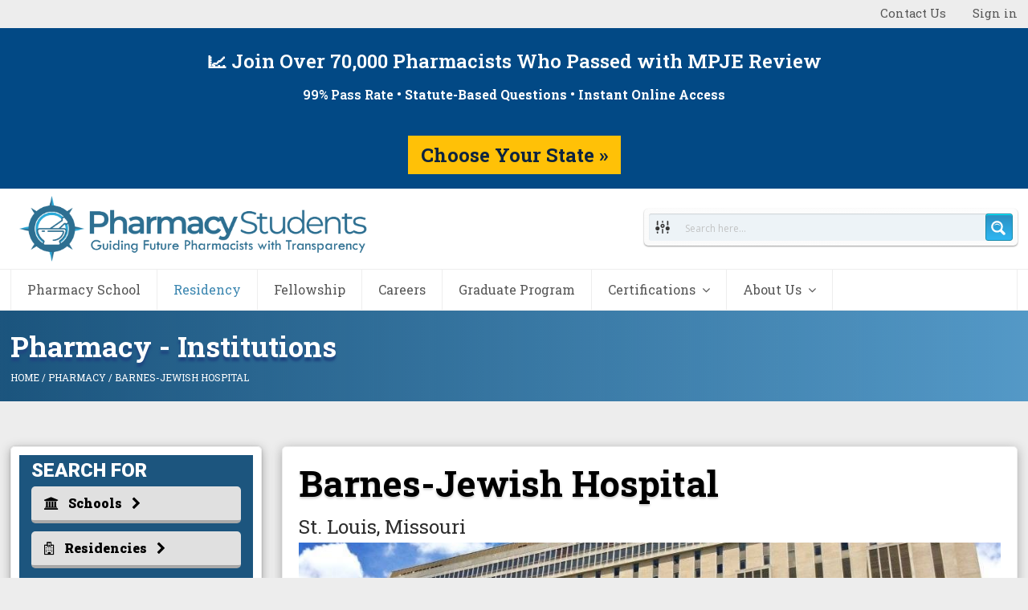

--- FILE ---
content_type: text/html; charset=UTF-8
request_url: https://www.pharmacystudents.org/pharmacy/barnes-jewish-hospital-5
body_size: 38173
content:
<!DOCTYPE html>
<html lang="en-US" prefix="og: http://ogp.me/ns#" itemscope itemtype="http://schema.org/WebPage">
<head>
<meta charset="UTF-8">
<link rel="profile" href="http://gmpg.org/xfn/11">
<title>Barnes-Jewish Hospital - Pharmacy Students</title>
<meta name="viewport" content="width=device-width, initial-scale=1">
<meta name="generator" content="Total WordPress Theme 4.7.1" />
<meta http-equiv="X-UA-Compatible" content="IE=edge" />

<!-- This site is optimized with the Yoast SEO Premium plugin v9.0.3 - https://yoast.com/wordpress/plugins/seo/ -->
<meta name="description" content="The 12-month PGY2 Internal Medicine Pharmacy Residency at Barnes-Jewish Hospital is intended to train outstanding practitioners at the level of pharmacotherapy"/>
<link rel="canonical" href="https://www.pharmacystudents.org/pharmacy/barnes-jewish-hospital-5" />
<meta property="og:locale" content="en_US" />
<meta property="og:type" content="article" />
<meta property="og:title" content="Barnes-Jewish Hospital - Pharmacy Students" />
<meta property="og:description" content="The 12-month PGY2 Internal Medicine Pharmacy Residency at Barnes-Jewish Hospital is intended to train outstanding practitioners at the level of pharmacotherapy" />
<meta property="og:url" content="https://www.pharmacystudents.org/pharmacy/barnes-jewish-hospital-5" />
<meta property="og:site_name" content="Pharmacy Students" />
<meta name="twitter:card" content="summary_large_image" />
<meta name="twitter:description" content="The 12-month PGY2 Internal Medicine Pharmacy Residency at Barnes-Jewish Hospital is intended to train outstanding practitioners at the level of pharmacotherapy" />
<meta name="twitter:title" content="Barnes-Jewish Hospital - Pharmacy Students" />
<script type='application/ld+json'>{"@context":"https:\/\/schema.org","@type":"Organization","url":"https:\/\/www.pharmacystudents.org\/","sameAs":[],"@id":"https:\/\/www.pharmacystudents.org\/#organization","name":"Pharmacy Students","logo":""}</script>
<!-- / Yoast SEO Premium plugin. -->

<link rel='dns-prefetch' href='//www.pharmacystudents.org' />
<link rel='dns-prefetch' href='//maps.googleapis.com' />
<link rel='dns-prefetch' href='//fonts.googleapis.com' />
<link rel='dns-prefetch' href='//s.w.org' />
<link rel="alternate" type="application/rss+xml" title="Pharmacy Students &raquo; Feed" href="https://www.pharmacystudents.org/feed" />
<link rel="alternate" type="application/rss+xml" title="Pharmacy Students &raquo; Comments Feed" href="https://www.pharmacystudents.org/comments/feed" />
<link rel='stylesheet' id='css3_tooltips_main-css'  href='https://www.pharmacystudents.org/wp-content/plugins/css3_tooltips/styles/tooltips_main.css?ver=1543038770' type='text/css' media='all' />
<link rel='stylesheet' id='css3_tooltips_styles-css'  href='https://www.pharmacystudents.org/wp-content/plugins/css3_tooltips/styles/tooltips_styles.css?ver=1543038770' type='text/css' media='all' />
<link rel='stylesheet' id='simple_tooltips_style-css'  href='https://www.pharmacystudents.org/wp-content/plugins/simple-tooltips/zebra_tooltips.css?ver=4.9.28' type='text/css' media='all' />
<link rel='stylesheet' id='drts-bootstrap-css'  href='https://www.pharmacystudents.org/wp-content/plugins/directories/assets/css/bootstrap-main.min.css?ver=1.2.12' type='text/css' media='all' />
<link rel='stylesheet' id='drts-css'  href='https://www.pharmacystudents.org/wp-content/plugins/directories/assets/css/main.min.css?ver=1.2.12' type='text/css' media='all' />
<link rel='stylesheet' id='jquery-barrating-css'  href='https://www.pharmacystudents.org/wp-content/plugins/directories/assets/css/voting-rating-theme-fontawesome-stars-o.min.css?ver=1.2.12' type='text/css' media='all' />
<link rel='stylesheet' id='drts-map-map-css'  href='https://www.pharmacystudents.org/wp-content/plugins/directories/assets/css/map-map.min.css?ver=1.2.12' type='text/css' media='all' />
<link rel='stylesheet' id='drts-map-googlemaps-css'  href='https://www.pharmacystudents.org/wp-content/plugins/directories/assets/css/map-googlemaps.min.css?ver=1.2.12' type='text/css' media='all' />
<link rel='stylesheet' id='drts-map-directions-css'  href='https://www.pharmacystudents.org/wp-content/plugins/directories/assets/css/map-directions.min.css?ver=1.2.12' type='text/css' media='all' />
<link rel='stylesheet' id='driveway-css'  href='https://www.pharmacystudents.org/wp-content/plugins/directories/assets/vendor/css/driveway.min.css?ver=1.2.12' type='text/css' media='all' />
<link rel='stylesheet' id='drts-fontawesome-css'  href='https://www.pharmacystudents.org/wp-content/plugins/directories/assets/vendor/css/fontawesome.min.css?ver=1.2.12' type='text/css' media='all' />
<link rel='stylesheet' id='drts-system-fontawesome-css'  href='https://www.pharmacystudents.org/wp-content/plugins/directories/assets/css/system-fontawesome.min.css?ver=1.2.12' type='text/css' media='all' />
<link rel='stylesheet' id='directories-pro-css'  href='https://www.pharmacystudents.org/wp-content/plugins/directories-pro/assets/css/main.min.css?ver=1.2.12' type='text/css' media='all' />
<link rel='stylesheet' id='directories-reviews-css'  href='https://www.pharmacystudents.org/wp-content/plugins/directories-reviews/assets/css/main.min.css?ver=1.2.12' type='text/css' media='all' />
<link rel='stylesheet' id='drts-display-display-css'  href='https://www.pharmacystudents.org/wp-content/plugins/directories/assets/css/display-display.min.css?ver=1.2.12' type='text/css' media='all' />
<style id='drts-display-display-inline-css' type='text/css'>
.drts-display--detailed .directory-listing-rating,
.drts-display--detailed .directory-listing-labels,
.drts-display--detailed .directory-listing-terms {
  margin-bottom: 0.5em;
}
.drts-display--detailed .directory-listing-info {
  margin-bottom: 1em;
}
.drts-display--detailed .directory-listing-description {
  margin-bottom: 2em;
}
.drts-display--detailed .directory-listing-buttons {
  margin-top: 2em;
}
.drts-display--detailed .directory-listing-review-rating {
  font-size:1.2em; 
  margin-bottom:1em;
}
.drts-display--detailed .directory-listing-review-ratings {
  margin-bottom:1.5em;
}
.drts-display-element-header {
    font-size: 26px;
    line-height: 30px;
    font-weight: 700;
    margin: 5px 0px;
    padding: 10px 0px;
    color: #2471A3;
    position: relative;
}
div.drts-display-element.drts-display-element-entity_field_field_application_deadline-1.drts-display-element-inlineable {
  font-size: 40px;
  font-weight: 700;
  text-align: center;
}
div.drts-display-element.drts-display-element-columns-5 {
	    background-color: #e6f9fc;
	    border-top: 1px solid #D9D9D9;
    border-left: 1px solid #D9D9D9;
    border-bottom: 1px solid #D9D9D9;
    box-shadow: 0 4px 2px -2px #D9D9D9;
    text-align: center;
    margin-bottom: 5px;
}
div.drts-display-element.drts-display-element-entity_field_field_naplex_pass_rate-2.drts-display-element-inlineable  {
	font-size: 45px;
	font-weight: 700;
}
div.drts-entity-field-label.drts-entity-field-label-type-custom.drts-display-element-header {
	font-size: 20px;
	margin: 0px !important;
}
div.drts-display-element.drts-display-element-entity_field_field_average_gpa-2.drts-display-element-inlineable  {
	font-size: 45px;
	font-weight: 700;
}
div.drts-display-element.drts-display-element-entity_field_field_minimum_pcat-2.drts-display-element-inlineable  {
	font-size: 45px;
	font-weight: 700;
}
div.drts-display-element.drts-display-element-entity_field_field_first_year_tuition_in_state-2.drts-display-element-inlineable  {
	font-size: 45px;
	font-weight: 700;
}
div.drts-display-element-entity_field_field_primary_specialty-2.drts-display-element-inlineable  {
	font-size: 30px;
	font-weight: 700;
}
div.drts-display-element-entity_field_field_type_of_residency-2.drts-display-element-inlineable  {
	font-size: 30px;
	font-weight: 700;
}
div.drts-display-element-entity_field_field_stipend-2.drts-display-element-inlineable  {
	font-size: 30px;
	font-weight: 700;
}
ul.meta.clr {display:none !important;}
.drts-display-group-inline>.drts-display-element-inlineable, .drts-display-group-inline>.drts-display-element-inlineable>* {
  background-color: #ddd;
  border: none;
  color: black;
  padding: 1px 2px;
  text-align: center;
  text-decoration: none;
  display: inline-block;
  margin: 4px 2px;
  border-radius: 5px;
}
div.drts-display-element.drts-display-element-entity_field_location_address-4.drts-display-element-inlineable  {
    font-size: 24px;
}
.drts-entity-field-label {
    font-size: 11px;
    text-transform: uppercase;
    color: #999;
}
.drts-entity-field-value {
    font-weight: 700;
    color: #56a0c9;
    font-family: 'Roboto Slab';
}
.drts-display-element-header {
    font-size: 16px;
    line-height: 30px;
    font-weight: 700;
    margin: 5px 0px;
    padding: 10px 0px;
    color: #2471A3;
    position: relative;
    font-family: 'Roboto Slab';
}
.fa-stack {
    position: relative;
    display: inline-block;
    width: 2em;
    height: 2em;
    line-height: 2em;
    vertical-align: middle;
    margin: 0 5px 0 0px !important;
    content: '\f0da';
    font-family: 'FontAwesome';
    float: left;
}
.drts-display>.drts-display-element>.drts-display-element-header span {
    margin: 0;
    padding: 0;
    font-size: 16px;
}
.drts-display>.drts-display-element>.drts-display-element-header:before {
 display: none
}
div.drts-display-element.drts-display-element-entity_fieldlist-10 {
    box-shadow: 0 2px 10px rgba(0,0,0,0.07);
    padding: 10px;
    margin-top: 10px;
    border: 1px solid #dddd;
}
div.drts-display-element.drts-display-element-columns-1 {
    box-shadow: 0 2px 10px rgba(0,0,0,0.07);
    padding: 10px;
    margin-top: 10px;
    border: 1px solid #dddd;
}
div.drts-display-element.drts-display-element-group-1.directory-listing-detailed-info-container  {
    box-shadow: 0 2px 10px rgba(0,0,0,0.07);
    padding: 10px;
    margin-top: 10px;
    border: 1px solid #dddd;
}
</style>
<link rel='stylesheet' id='js_composer_front-css'  href='https://www.pharmacystudents.org/wp-content/plugins/js_composer/assets/css/js_composer.min.css?ver=5.5.5' type='text/css' media='all' />
<link rel='stylesheet' id='layerslider-css'  href='https://www.pharmacystudents.org/wp-content/plugins/LayerSlider/static/layerslider/css/layerslider.css?ver=6.7.1' type='text/css' media='all' />
<link rel='stylesheet' id='likebtn_style-css'  href='https://www.pharmacystudents.org/wp-content/plugins/likebtn-like-button/public/css/style.css?ver=4.9.28' type='text/css' media='all' />
<link rel='stylesheet' id='bg-shce-genericons-css'  href='https://www.pharmacystudents.org/wp-content/plugins/show-hidecollapse-expand/assets/css/genericons/genericons.css?ver=4.9.28' type='text/css' media='all' />
<link rel='stylesheet' id='bg-show-hide-css'  href='https://www.pharmacystudents.org/wp-content/plugins/show-hidecollapse-expand/assets/css/bg-show-hide.css?ver=4.9.28' type='text/css' media='all' />
<link rel='stylesheet' id='simple-banner-style-css'  href='https://www.pharmacystudents.org/wp-content/plugins/simple-banner/simple-banner.css?ver=3.0.9' type='text/css' media='all' />
<link rel='stylesheet' id='front-css-yuzo_related_post-css'  href='https://www.pharmacystudents.org/wp-content/plugins/yuzo-related-post/assets/css/style.css?ver=5.12.84' type='text/css' media='all' />
<link rel='stylesheet' id='bookly-intlTelInput-css'  href='https://www.pharmacystudents.org/wp-content/plugins/bookly-responsive-appointment-booking-tool/frontend/resources/css/intlTelInput.css?ver=16.4' type='text/css' media='all' />
<link rel='stylesheet' id='bookly-ladda-min-css'  href='https://www.pharmacystudents.org/wp-content/plugins/bookly-responsive-appointment-booking-tool/frontend/resources/css/ladda.min.css?ver=16.4' type='text/css' media='all' />
<link rel='stylesheet' id='bookly-picker-css'  href='https://www.pharmacystudents.org/wp-content/plugins/bookly-responsive-appointment-booking-tool/frontend/resources/css/picker.classic.css?ver=16.4' type='text/css' media='all' />
<link rel='stylesheet' id='bookly-picker-date-css'  href='https://www.pharmacystudents.org/wp-content/plugins/bookly-responsive-appointment-booking-tool/frontend/resources/css/picker.classic.date.css?ver=16.4' type='text/css' media='all' />
<link rel='stylesheet' id='bookly-main-css'  href='https://www.pharmacystudents.org/wp-content/plugins/bookly-responsive-appointment-booking-tool/frontend/resources/css/bookly-main.css?ver=16.4' type='text/css' media='all' />
<link rel='stylesheet' id='parent-style-css'  href='https://www.pharmacystudents.org/wp-content/themes/Total/style.css?ver=4.7.1' type='text/css' media='all' />
<link rel='stylesheet' id='wpex-style-css'  href='https://www.pharmacystudents.org/wp-content/themes/total-child-theme/style.css?ver=4.7.1' type='text/css' media='all' />
<link rel='stylesheet' id='wpex-google-font-roboto-slab-css'  href='https://fonts.googleapis.com/css?family=Roboto+Slab:100,200,300,400,500,600,700,800,900,100i,200i,300i,400i,500i,600i,700i,800i,900i&#038;subset=latin' type='text/css' media='all' />
<link rel='stylesheet' id='wpex-google-font-lato-css'  href='https://fonts.googleapis.com/css?family=Lato:100,200,300,400,500,600,700,800,900,100i,200i,300i,400i,500i,600i,700i,800i,900i&#038;subset=latin' type='text/css' media='all' />
<link rel='stylesheet' id='wpex-visual-composer-css'  href='https://www.pharmacystudents.org/wp-content/themes/Total/assets/css/wpex-visual-composer.css?ver=4.7.1' type='text/css' media='all' />
<link rel='stylesheet' id='wpex-visual-composer-extend-css'  href='https://www.pharmacystudents.org/wp-content/themes/Total/assets/css/wpex-visual-composer-extend.css?ver=4.7.1' type='text/css' media='all' />
<link rel='stylesheet' id='wpex-layerslider-css'  href='https://www.pharmacystudents.org/wp-content/themes/Total/assets/css/wpex-layerslider.css?ver=4.7.1' type='text/css' media='all' />
<link rel='stylesheet' id='wpdreams-asp-basic-css'  href='https://www.pharmacystudents.org/wp-content/plugins/ajax-search-pro/css/style.basic.css?ver=5xWqjW' type='text/css' media='all' />
<link rel='stylesheet' id='wpdreams-asp-chosen-css'  href='https://www.pharmacystudents.org/wp-content/plugins/ajax-search-pro/css/chosen/chosen.css?ver=5xWqjW' type='text/css' media='all' />
<link rel='stylesheet' id='wpdreams-ajaxsearchpro-instances-css'  href='https://www.pharmacystudents.org/wp-content/uploads/asp_upload/style.instances.css?ver=5xWqjW' type='text/css' media='all' />
<link rel='stylesheet' id='popup-maker-site-css'  href='https://www.pharmacystudents.org/wp-content/uploads/pum/pum-site-styles.css?generated=1542698793&#038;ver=1.7.30' type='text/css' media='all' />
<!--[if IE 8]>
<link rel='stylesheet' id='wpex-ie8-css'  href='https://www.pharmacystudents.org/wp-content/themes/Total/assets/css/wpex-ie8.css?ver=4.7.1' type='text/css' media='all' />
<![endif]-->
<!--[if IE 9]>
<link rel='stylesheet' id='wpex-ie9-css'  href='https://www.pharmacystudents.org/wp-content/themes/Total/assets/css/wpex-ie9.css?ver=4.7.1' type='text/css' media='all' />
<![endif]-->
<link rel='stylesheet' id='wpex-responsive-css'  href='https://www.pharmacystudents.org/wp-content/themes/Total/assets/css/wpex-responsive.css?ver=4.7.1' type='text/css' media='all' />
<script type='text/javascript' src='https://www.pharmacystudents.org/wp-includes/js/jquery/jquery.js?ver=1.12.4'></script>
<script type='text/javascript' src='https://www.pharmacystudents.org/wp-includes/js/jquery/jquery-migrate.min.js?ver=1.4.1'></script>
<script type='text/javascript' src='https://www.pharmacystudents.org/wp-content/plugins/directories/assets/vendor/js/popper.min.js?ver=1.2.12'></script>
<script type='text/javascript' src='https://www.pharmacystudents.org/wp-content/plugins/directories/assets/vendor/js/cq-prolyfill.min.js?ver=1.2.12'></script>
<script type='text/javascript'>
/* <![CDATA[ */
var LS_Meta = {"v":"6.7.1"};
/* ]]> */
</script>
<script type='text/javascript' src='https://www.pharmacystudents.org/wp-content/plugins/LayerSlider/static/layerslider/js/greensock.js?ver=1.19.0'></script>
<script type='text/javascript' src='https://www.pharmacystudents.org/wp-content/plugins/LayerSlider/static/layerslider/js/layerslider.kreaturamedia.jquery.js?ver=6.7.1'></script>
<script type='text/javascript' src='https://www.pharmacystudents.org/wp-content/plugins/LayerSlider/static/layerslider/js/layerslider.transitions.js?ver=6.7.1'></script>
<script type='text/javascript' src='https://www.pharmacystudents.org/wp-content/plugins/form-generating-pdf/js/jquery.validate.min.js?ver=4.9.28'></script>
<script type='text/javascript'>
/* <![CDATA[ */
var likebtn_eh_data = {"ajaxurl":"https:\/\/www.pharmacystudents.org\/wp-admin\/admin-ajax.php","security":"dd44de333b"};
/* ]]> */
</script>
<script type='text/javascript' src='https://www.pharmacystudents.org/wp-content/plugins/likebtn-like-button/public/js/frontend.js?ver=4.9.28'></script>
<script type='text/javascript'>
const simpleBannerScriptParams = {"pro_version_enabled":"","debug_mode":"","id":15821,"version":"3.0.9","banner_params":[{"hide_simple_banner":"no","simple_banner_prepend_element":"header","simple_banner_position":"","header_margin":"","header_padding":"","wp_body_open_enabled":"","wp_body_open":false,"simple_banner_z_index":"","simple_banner_text":"<div style=\"color: #ffffff;text-align: center;padding: 12px 20px;font-size: 24px\">  <strong>\ud83d\udcc8 Join Over 70,000 Pharmacists Who Passed with MPJE Review<\/strong><br>  <span style=\"font-size: 16px\"><strong>99% Pass Rate<\/strong> \u2022 Statute-Based Questions \u2022 Instant Online Access<\/span><br><br>  <a href=\"https:\/\/mpjereview.com\/\" style=\"margin-top: 8px;padding: 8px 16px;background-color: #ffc107;color: #0c2340;text-decoration: none;font-weight: bold\">    Choose Your State \u00bb","disabled_on_current_page":false,"disabled_pages_array":[],"is_current_page_a_post":false,"disabled_on_posts":"","simple_banner_disabled_page_paths":"","simple_banner_font_size":"","simple_banner_color":"","simple_banner_text_color":"","simple_banner_link_color":"","simple_banner_close_color":"","simple_banner_custom_css":"","simple_banner_scrolling_custom_css":"","simple_banner_text_custom_css":"","simple_banner_button_css":"","site_custom_css":"","keep_site_custom_css":"","site_custom_js":"","keep_site_custom_js":"","close_button_enabled":"","close_button_expiration":"","close_button_cookie_set":false,"current_date":{"date":"2026-01-22 22:20:27.564480","timezone_type":3,"timezone":"UTC"},"start_date":{"date":"2026-01-22 22:20:27.564488","timezone_type":3,"timezone":"UTC"},"end_date":{"date":"2026-01-22 22:20:27.564492","timezone_type":3,"timezone":"UTC"},"simple_banner_start_after_date":"","simple_banner_remove_after_date":"","simple_banner_insert_inside_element":""}]}
</script>
<script type='text/javascript' src='https://www.pharmacystudents.org/wp-content/plugins/simple-banner/simple-banner.js?ver=3.0.9'></script>
<script type='text/javascript' src='https://www.pharmacystudents.org/wp-content/plugins/bookly-responsive-appointment-booking-tool/frontend/resources/js/spin.min.js?ver=16.4'></script>
<script type='text/javascript' src='https://www.pharmacystudents.org/wp-content/plugins/bookly-responsive-appointment-booking-tool/frontend/resources/js/ladda.min.js?ver=16.4'></script>
<script type='text/javascript' src='https://www.pharmacystudents.org/wp-content/plugins/bookly-responsive-appointment-booking-tool/frontend/resources/js/hammer.min.js?ver=16.4'></script>
<script type='text/javascript' src='https://www.pharmacystudents.org/wp-content/plugins/bookly-responsive-appointment-booking-tool/frontend/resources/js/jquery.hammer.min.js?ver=16.4'></script>
<script type='text/javascript' src='https://www.pharmacystudents.org/wp-content/plugins/bookly-responsive-appointment-booking-tool/frontend/resources/js/picker.js?ver=16.4'></script>
<script type='text/javascript' src='https://www.pharmacystudents.org/wp-content/plugins/bookly-responsive-appointment-booking-tool/frontend/resources/js/picker.date.js?ver=16.4'></script>
<script type='text/javascript' src='https://www.pharmacystudents.org/wp-content/plugins/bookly-responsive-appointment-booking-tool/frontend/resources/js/intlTelInput.min.js?ver=16.4'></script>
<script type='text/javascript'>
/* <![CDATA[ */
var BooklyL10n = {"ajaxurl":"https:\/\/www.pharmacystudents.org\/wp-admin\/admin-ajax.php","csrf_token":"4e9e0b417d","today":"Today","months":["January","February","March","April","May","June","July","August","September","October","November","December"],"days":["Sunday","Monday","Tuesday","Wednesday","Thursday","Friday","Saturday"],"daysShort":["Sun","Mon","Tue","Wed","Thu","Fri","Sat"],"nextMonth":"Next month","prevMonth":"Previous month","show_more":"Show more"};
/* ]]> */
</script>
<script type='text/javascript' src='https://www.pharmacystudents.org/wp-content/plugins/bookly-responsive-appointment-booking-tool/frontend/resources/js/bookly.min.js?ver=16.4'></script>
<!--[if lt IE 9]>
<script type='text/javascript' src='https://www.pharmacystudents.org/wp-content/themes/Total/assets/js/dynamic/html5.js?ver=4.7.1'></script>
<![endif]-->
<meta name="generator" content="Powered by LayerSlider 6.7.1 - Multi-Purpose, Responsive, Parallax, Mobile-Friendly Slider Plugin for WordPress." />
<!-- LayerSlider updates and docs at: https://layerslider.kreaturamedia.com -->
<link rel='https://api.w.org/' href='https://www.pharmacystudents.org/wp-json/' />
<link rel="EditURI" type="application/rsd+xml" title="RSD" href="https://www.pharmacystudents.org/xmlrpc.php?rsd" />
<link rel="wlwmanifest" type="application/wlwmanifest+xml" href="https://www.pharmacystudents.org/wp-includes/wlwmanifest.xml" /> 
<meta name="generator" content="WordPress 4.9.28" />
<link rel='shortlink' href='https://www.pharmacystudents.org/?p=15821' />
<link rel="alternate" type="application/json+oembed" href="https://www.pharmacystudents.org/wp-json/oembed/1.0/embed?url=https%3A%2F%2Fwww.pharmacystudents.org%2Fpharmacy%2Fbarnes-jewish-hospital-5" />
<link rel="alternate" type="text/xml+oembed" href="https://www.pharmacystudents.org/wp-json/oembed/1.0/embed?url=https%3A%2F%2Fwww.pharmacystudents.org%2Fpharmacy%2Fbarnes-jewish-hospital-5&#038;format=xml" />
<!-- FAVHERO FAVICON START --><!-- For iPad with high-resolution Retina display running iOS ≥ 7: --><link rel="apple-touch-icon-precomposed" sizes="152x152" href="https://www.pharmacystudents.org/wp-content/uploads/2018/12/favicon-152.png"><!-- Standard: --><link rel="icon" sizes="152x152" href="https://www.pharmacystudents.org/wp-content/uploads/2018/12/favicon-152.png"><meta name="msapplication-TileColor" content="#FFFFFF"><meta name="msapplication-TileImage" content="https://www.pharmacystudents.org/wp-content/uploads/2018/12/favicon-144.png"><!-- For iPad with high-resolution Retina display running iOS ≤ 6: --><link rel="apple-touch-icon-precomposed" sizes="144x144" href="https://www.pharmacystudents.org/wp-content/uploads/2018/12/favicon-144.png"><!-- For iPhone with high-resolution Retina display running iOS ≥ 7: --><link rel="apple-touch-icon-precomposed" sizes="120x120" href="https://www.pharmacystudents.org/wp-content/uploads/2018/12/favicon-120.png"><!-- For first- and second-generation iPad: --><link rel="apple-touch-icon-precomposed" sizes="72x72" href="https://www.pharmacystudents.org/wp-content/uploads/2018/12/favicon-72.png"><!-- For non-Retina iPhone, iPod Touch, and Android 2.1+ devices: --><link rel="apple-touch-icon-precomposed" href="https://www.pharmacystudents.org/wp-content/uploads/2018/12/favicon-57.png"><!-- FAVHERO FAVICON END --><style id="simple-banner-background-color" type="text/css">.simple-banner{background: #024985;}</style><style id="simple-banner-text-color" type="text/css">.simple-banner .simple-banner-text{color: #ffffff;}</style><style id="simple-banner-link-color" type="text/css">.simple-banner .simple-banner-text a{color:#f16521;}</style><style id="simple-banner-z-index" type="text/css">.simple-banner{z-index: 99999;}</style><style id="simple-banner-site-custom-css-dummy" type="text/css"></style><script id="simple-banner-site-custom-js-dummy" type="text/javascript"></script><script type="text/javascript">
(function(url){
	if(/(?:Chrome\/26\.0\.1410\.63 Safari\/537\.31|WordfenceTestMonBot)/.test(navigator.userAgent)){ return; }
	var addEvent = function(evt, handler) {
		if (window.addEventListener) {
			document.addEventListener(evt, handler, false);
		} else if (window.attachEvent) {
			document.attachEvent('on' + evt, handler);
		}
	};
	var removeEvent = function(evt, handler) {
		if (window.removeEventListener) {
			document.removeEventListener(evt, handler, false);
		} else if (window.detachEvent) {
			document.detachEvent('on' + evt, handler);
		}
	};
	var evts = 'contextmenu dblclick drag dragend dragenter dragleave dragover dragstart drop keydown keypress keyup mousedown mousemove mouseout mouseover mouseup mousewheel scroll'.split(' ');
	var logHuman = function() {
		if (window.wfLogHumanRan) { return; }
		window.wfLogHumanRan = true;
		var wfscr = document.createElement('script');
		wfscr.type = 'text/javascript';
		wfscr.async = true;
		wfscr.src = url + '&r=' + Math.random();
		(document.getElementsByTagName('head')[0]||document.getElementsByTagName('body')[0]).appendChild(wfscr);
		for (var i = 0; i < evts.length; i++) {
			removeEvent(evts[i], logHuman);
		}
	};
	for (var i = 0; i < evts.length; i++) {
		addEvent(evts[i], logHuman);
	}
})('//www.pharmacystudents.org/?wordfence_lh=1&hid=25630BD08A1009181E3DE68887D859E6');
</script><!-- Analytics by WP-Statistics v12.5.5 - https://wp-statistics.com/ -->
<script>var WP_Statistics_http = new XMLHttpRequest();WP_Statistics_http.open('POST', 'https://www.pharmacystudents.org/wp-json/wpstatistics/v1/hit?_=1769120427', true);WP_Statistics_http.setRequestHeader("Content-Type", "application/x-www-form-urlencoded");WP_Statistics_http.send("wp_statistics_hit=" + JSON.stringify({"base":"https://www.pharmacystudents.org/wp-json","browser":"Unknown","platform":"Unknown","version":"Unknown","referred":"https://www.pharmacystudents.org","api":"wp-json","ip":"3.17.80.105","hash_ip":"#hash#659bb50063347ebeaf33c90dbe15a2c2ee6f63cf","exclude":"1","exclude_reason":"CrawlerDetect","ua":"Mozilla/5.0 (Macintosh; Intel Mac OS X 10_15_7) AppleWebKit/537.36 (KHTML, like Gecko) Chrome/131.0.0.0 Safari/537.36; ClaudeBot/1.0; +claudebot@anthropic.com)","track_all":"1","timestamp":"1769102427","is_object_wp_query":"true","current_page_id":"15821","page_uri":"/pharmacy/barnes-jewish-hospital-5"}));</script>
<!-- Analytics by WP-Statistics v12.5.5 - https://wp-statistics.com/ -->
<style scoped>.yuzo_related_post{}
.yuzo_related_post .relatedthumb{}
</style><link rel="apple-touch-icon" sizes="180x180" href="/wp-content/uploads/fbrfg/apple-touch-icon.png">
<link rel="icon" type="image/png" sizes="32x32" href="/wp-content/uploads/fbrfg/favicon-32x32.png">
<link rel="icon" type="image/png" sizes="16x16" href="/wp-content/uploads/fbrfg/favicon-16x16.png">
<link rel="manifest" href="/wp-content/uploads/fbrfg/site.webmanifest">
<link rel="mask-icon" href="/wp-content/uploads/fbrfg/safari-pinned-tab.svg" color="#5bbad5">
<link rel="shortcut icon" href="/wp-content/uploads/fbrfg/favicon.ico">
<meta name="msapplication-TileColor" content="#da532c">
<meta name="msapplication-config" content="/wp-content/uploads/fbrfg/browserconfig.xml">
<meta name="theme-color" content="#ffffff"><!-- Retina Logo --><script>jQuery(function($){if ( window.devicePixelRatio >= 2 ) {$("#site-logo img.logo-img").attr("src","https://www.pharmacystudents.org/wp-content/uploads/2018/12/Pharmacy-Students-Logo-Header.png" ).css("max-height","90px");}});</script>                <link href='//fonts.googleapis.com/css?family=Lato:300|Lato:400|Lato:700' rel='stylesheet' type='text/css'>
                                <link href='//fonts.googleapis.com/css?family=Open+Sans:300|Open+Sans:400|Open+Sans:700' rel='stylesheet' type='text/css'>
                <!--[if lte IE 9]><link rel="stylesheet" type="text/css" href="https://www.pharmacystudents.org/wp-content/plugins/js_composer/assets/css/vc_lte_ie9.min.css" media="screen"><![endif]-->            <style type="text/css">
                <!--
                @font-face {
                    font-family: 'asppsicons2';
                    src: url('https://www.pharmacystudents.org/wp-content/plugins/ajax-search-pro/css/fonts/icons/icons2.eot');
                    src: url('https://www.pharmacystudents.org/wp-content/plugins/ajax-search-pro/css/fonts/icons/icons2.eot?#iefix') format('embedded-opentype'),
                    url('https://www.pharmacystudents.org/wp-content/plugins/ajax-search-pro/css/fonts/icons/icons2.woff2') format('woff2'),
                    url('https://www.pharmacystudents.org/wp-content/plugins/ajax-search-pro/css/fonts/icons/icons2.woff') format('woff'),
                    url('https://www.pharmacystudents.org/wp-content/plugins/ajax-search-pro/css/fonts/icons/icons2.ttf') format('truetype'),
                    url('https://www.pharmacystudents.org/wp-content/plugins/ajax-search-pro/css/fonts/icons/icons2.svg#icons') format('svg');
                    font-weight: normal;
                    font-style: normal;
                }
                .asp_m{height: 0;}                -->
            </style>
                        <script type="text/javascript">
                if ( typeof _ASP !== "undefined" && _ASP !== null && typeof _ASP.initialize !== "undefined" )
                    _ASP.initialize();
            </script>
            <noscript><style>body .wpex-vc-row-stretched, body .vc_row-o-full-height { visibility: visible; }</style></noscript>		<style type="text/css" id="wp-custom-css">
			#site-logo a.site-logo-text{letter-spacing:-3px !important}div.hidegraph{display:none}i.fas.fa-sliders-h{font-family:'Font Awesome 5 Free - drts'!important;font-weight:900;font-size:24px}.page-header.wpex-supports-mods .page-header-title{color:#ffffff;text-shadow:0 5px 3px #1f4680}#sidebar .widget_nav_menu a,.widget_nav_menu_accordion .widget_nav_menu a{font-size:14px}.drts-display--summary .directory-listing-title{font-size:26px;font-weight:700;font-family:'Roboto Slab'}div.drts-display-element.drts-display-element-columns-2{font-size:12px}.drts-view-post-entities.drts-view-entities-list .drts-display--summary{margin-bottom:10px;padding:10px;background:white;-webkit-box-shadow:rgba(0,0,0,0.0980392) 0 1px 4px,rgba(0,0,0,0.0980392) 0 0 2px;box-shadow:rgba(0,0,0,0.0980392) 0 1px 4px,rgba(0,0,0,0.0980392) 0 0 2px;margin:15px auto;overflow:hidden;position:relative;border-radius:5px}div#primary.content-area.clr{margin-bottom:10px;padding:20px;background:white;-webkit-box-shadow:rgba(0,0,0,0.0980392) 0 1px 4px,rgba(0,0,0,0.0980392) 0 0 2px;box-shadow:rgba(0,0,0,0.0980392) 0 1px 4px,rgba(0,0,0,0.0980392) 0 0 2px;margin:15px auto;position:relative;border-radius:5px}div#sidebar-inner.clr{margin-bottom:10px;background:white;-webkit-box-shadow:rgba(0,0,0,0.0980392) 0 1px 4px,rgba(0,0,0,0.0980392) 0 0 2px;box-shadow:rgba(0,0,0,0.0980392) 0 1px 4px,rgba(0,0,0,0.0980392) 0 0 2px;margin:15px auto;position:relative;border-radius:5px}.drts-display--detailed .directory-listing-buttons{margin-top:.1em}.post-pagination .post-prev{background-color:#4CAF50;border:none;padding:10px 20px;text-decoration:none;display:inline-block;margin:4px 2px;border-radius:5px;font-weight:700;font-size:20px;box-shadow:0 3px 13px 0 rgba(60,60,60,.4)}.post-pagination .post-next{background-color:#4CAF50;border:none;padding:10px 20px;text-decoration:none;display:inline-block;margin:4px 2px;border-radius:5px;font-weight:700;font-size:20px;box-shadow:0 3px 13px 0 rgba(60,60,60,.4)}.post-pagination a{color:#fff}.drts .drts-bs-btn{border-color:#ccc}.drts .drts-bs-btn-primary{font-size:16px}.drts .drts-bs-form-control{font-size:18px !important}.drts .drts-bs-input-group{height:50px}.drts .drts-bs-input-group>.drts-bs-custom-file,.drts .drts-bs-input-group>.drts-bs-custom-select,.drts .drts-bs-input-group>.drts-bs-form-control{height:50px}.drts .drts-bs-btn-primary{font-size:18px !important}.drts .drts-bs-dropdown-item{font-size:12px}h1.single-post-title.entry-title{font-size:45px;font-family:'Roboto Slab';font-weight:700;line-height:50px;text-shadow:0 2px 3px #ccc}.irs-grid-text{font-size:14px}.irs-from,.irs-max,.irs-min,.irs-single,.irs-to{font-size:14px}.drts-display-element[data-name=separator]{margin:20px 0 10px}.drts .drts-bs-badge-light{color:#212529;background-color:#e8f9fa;font-size:16px}div.tt-menu.tt-open{font-size:16px;background-color:#fff;color:#333;margin-top:5px;box-shadow:0 3px 13px 0 rgba(60,60,60,.4);border-radius:3px;border:1px solid #eee;box-sizing:border-box;width:100%}.drts .drts-bs-dropdown-menu{box-shadow:0 3px 13px 0 rgba(60,60,60,.4);border-radius:3px;border:1px solid #eee}.drts .drts-bs-list-group-item{position:relative;display:block;padding:5px 10px;border-top:1px solid #ccc !important}.site-footer a,.site-footer strong{color:#fff}a.site-logo-text-footer{font-family:"Roboto Slab";font-weight:700;font-size:40px;letter-spacing:-2px;line-height:90%}.drts-system-widget .drts-entity-taxonomy-terms>div{margin-bottom:2px}.drts .drts-bs-mt-4,.drts .drts-bs-my-4{margin-top:2px!important}.sidebar-box{box-shadow:0 3px 13px 0 rgba(60,60,60,.4);border:1px solid #eee;margin:15px auto;position:relative;border-radius:5px;margin-bottom:10px;padding:10px}div#primary.content-area.clr{box-shadow:0 3px 13px 0 rgba(60,60,60,.4);border:1px solid #eee;margin:15px auto;position:relative;border-radius:5px;margin-bottom:10px}.sidebar-box .widget-title{font-size:26px;line-height:30px;font-weight:700;margin:5px 0;padding:10px 0;color:#2471A3;position:relative}.drts .drts-bs-mb-1,.drts .drts-bs-my-1{border-top:1px solid #ccc;padding-top:10px}.drts-system-widget .drts-entity-taxonomy-terms>div{border-top:1px solid #ccc}.page-header.wpex-supports-mods{background-image:linear-gradient(to right,rgba(31,97,141,.5),rgba(84,153,199,50))}div.asl_r .results .item .asl_content h3,div.asl_r .results .item .asl_content h3 a{font-weight:700;font-family:Roboto;color:#1454a9;font-size:16px}div.asl_r .results .item .asl_content h3,div.asl_r .results .item .asl_content h3 a:hover{font-weight:700;font-family:Roboto;color:#1454a9;font-size:16px}#ajaxsearchlite1 .probox .proinput input,div.asl_w .probox .proinput input{font-family:Roboto !important;color:#000 !important;font-size:16px}.drts .drts-bs-dropdown-item{font-size:16px !important;background:white;-webkit-box-shadow:rgba(0,0,0,0.0980392) 0 1px 4px,rgba(0,0,0,0.0980392) 0 0 2px;box-shadow:rgba(0,0,0,0.0980392) 0 1px 4px,rgba(0,0,0,0.0980392) 0 0 2px;border-radius:5px}.drts .drts-bs-btn{font-size:16px !important;-webkit-box-shadow:rgba(0,0,0,0.0980392) 0 1px 4px,rgba(0,0,0,0.0980392) 0 0 2px;box-shadow:rgba(0,0,0,0.0980392) 0 1px 4px,rgba(0,0,0,0.0980392) 0 0 2px;border-radius:5px}div.drts-display-element.drts-display-element-entity_field_term_content-1.directory-category-description{display:none}div.drts-display-element.drts-display-element-entity_field_field_best_value_pharmacy_schools-1.drts-display-element-inlineable{background-color:#5cb85c;font-weight:700;color:#fff !important;padding:1px 10px 1px 10px;text-align:center;font-size:14px}div.drts-display-element.drts-display-element-entity_field_field_top_public_pharmacy_schools-1.drts-display-element-inlineable{background-color:#428bca;font-weight:700;color:#fff !important;padding:1px 10px 1px 10px;text-align:center;font-size:14px}div.drts-display-element.drts-display-element-entity_field_field_top_private_pharmacy_schools-1.drts-display-element{background-color:#5bc0de;font-weight:700;color:#fff !important;padding:1px 10px 1px 10px;text-align:center;font-size:14px}div.drts-display-element.drts-display-element-entity_field_field_easiest_pharmacy_schools_to_get_into-1.drts-display-element-inlineable{background-color:#ccc;font-weight:700;color:#333 !important;padding:1px 5px 1px 5px;text-align:center;font-size:14px}div.drts-display-element.drts-display-element-entity_field_field_hardest_pharmacy_schools_to_get_into-1.drts-display-element-inlineable{background-color:#d9534f;font-weight:700;color:#fff !important;padding:1px 5px 1px 5px;text-align:center;font-size:14px}div.drts-display-element.drts-display-element-entity_field_field_most_affordable_pharmacy_schools-1.drts-display-element-inlineable{background-color:#f0ad4e;font-weight:700;color:#fff !important;padding:1px 5px 1px 5px;text-align:center;font-size:14px}.drts .drts-bs-custom-control-label::after,.drts .drts-bs-custom-control-label::before{width:1.8rem;height:1.8rem;left:-2rem}.drts-view-post-entities.drts-view-entities-list .drts-display--summary{-webkit-box-shadow:rgba(0,0,0,0.0980392) 0 1px 20px,rgba(0,0,0,0.0980392) 0 0 2px;box-shadow:rgba(0,0,0,0.280392) 0 1px 20px,rgba(0,0,0,0.280392) 0 0 2px}header.page-header.solid-color-page-header{background-image:linear-gradient(to right,rgba(31,97,141,.5),rgba(84,153,199,50))}.drts .drts-bs-row{box-shadow:none;border:none}.irs-slider{width:35px;height:35px;top:17px;background-position:0 -120px;border-radius:50px;border:8px solid #fff !important;background:#467fcf;box-shadow:0 0 5px #333;cursor:pointer}.drts .irs-from,.drts .irs-max,.drts .irs-min,.drts .irs-single,.drts .irs-to{border-radius:5px;padding:2px 6px;top:-8px}div.drts-display-element.drts-display-element-columns-7{font-size:16px !important;background:white;-webkit-box-shadow:rgba(0,0,0,0.0980392) 0 1px 4px,rgba(0,0,0,0.0980392) 0 0 2px;box-shadow:rgba(0,0,0,0.280392) 0 1px 4px,rgba(0,0,0,0.280392) 0 0 2px;border-radius:5px;padding:0 20px 20px 20px}div.drts-display-element.drts-display-element-entity_child_terms-1.directory-category-child-terms{font-size:16px !important;background:white;-webkit-box-shadow:rgba(0,0,0,0.0980392) 0 1px 4px,rgba(0,0,0,0.0980392) 0 0 2px;box-shadow:rgba(0,0,0,0.280392) 0 1px 4px,rgba(0,0,0,0.280392) 0 0 2px;border-radius:5px;padding:20px 20px 0 0}.drts .drts-bs-btn-danger{color:#fff;background-color:#e85764;border-color:#d64651}.drts .drts-bs-btn-warning{color:#212529;background-color:#fdd030;border-color:#f1c40f}.drts .drts-bs-btn-success{color:#fff;background-color:#5cb85c;border-color:#5eba00}div.drts-display-element.drts-display-element-columns-6.directory-listing-contact-info-container{box-shadow:0 2px 10px rgba(0,0,0,0.07);padding:20px;margin :10px 0 10px 0;border:1px solid #dddd}div.drts-display-element.drts-display-element-group-5{box-shadow:0 2px 10px rgba(0,0,0,0.07);padding:20px;margin :10px 0 10px 0;border:1px solid #dddd}div.drts-display-element.drts-display-element-columns-9{box-shadow:0 2px 10px rgba(0,0,0,0.07);padding:10px;margin-top:10px;border:1px solid #dddd}div.drts-display-element.drts-display-element-entity_fieldlist-4{box-shadow:0 2px 10px rgba(0,0,0,0.07);padding:10px;margin-top:10px;border:1px solid #dddd}div.drts-display-element.drts-display-element-entity_fieldlist-5{box-shadow:0 2px 10px rgba(0,0,0,0.07);padding:10px;margin-top:10px;border:1px solid #dddd}div.drts-display-element.drts-display-element-entity_fieldlist-6{box-shadow:0 2px 10px rgba(0,0,0,0.07);padding:10px;margin-top:10px;border:1px solid #dddd}div.drts-display-element.drts-display-element-entity_fieldlist-12{box-shadow:0 2px 10px rgba(0,0,0,0.07);padding:10px;margin-top:10px;border:1px solid #dddd}div.drts-display-element.drts-display-element-entity_fieldlist-13{box-shadow:0 2px 10px rgba(0,0,0,0.07);padding:10px;margin-top:10px;border:1px solid #dddd}div.drts-display-element.drts-display-element-entity_fieldlist-2{box-shadow:0 2px 10px rgba(0,0,0,0.07);padding:10px;margin-top:10px;border:1px solid #dddd}div.drts-display-element.drts-display-element-entity_fieldlist-3{box-shadow:0 2px 10px rgba(0,0,0,0.07);padding:10px;margin-top:10px;border:1px solid #dddd}div.drts-display-element.drts-display-element-entity_fieldlist-7{box-shadow:0 2px 10px rgba(0,0,0,0.07);padding:10px;margin-top:10px;border:1px solid #dddd}header.page-header.solid-color-page-header{background:url('wp-content//uploads/2018/11/pharmacy_students.jpg') center center no-repeat;position:relative}.solid-color-page-header *{text-shadow:1px 1px 2px #333}div.vc_row.wpb_row.vc_row-fluid.vc_custom_1542690709695.wpex-vc_row-has-fill.wpex-vc-reset-negative-margin{background-color:#1c557e !important}.pum-theme-17194 .pum-title,.pum-theme-enterprise-blue .pum-title{font-weight:900;font-size:45px}button.drts-search-form-submit.drts-bs-btn.drts-bs-btn-primary{font-size:20px !important}div.drts-search-form-field{font-size:18px !important}text.highcharts-title{font-family:Roboto !important;font-size:16px;font-weight:500}g.highcharts-axis-labels.highcharts-xaxis-labels{font-family:'Roboto' !important;font-weight:500}g.highcharts-legend-item.highcharts-bar-series.highcharts-color-undefined.highcharts-series-0{font-family:'Roboto' !important}g.highcharts-axis-labels.highcharts-yaxis-labels{font-family:'Roboto' !important}g.highcharts-button.highcharts-contextbutton.highcharts-button-normal{font-family:'Roboto' !important}.drts-display>.drts-display-element>.drts-display-element-header{margin-top:.5em}div.drts-system-widget-title.drts-bs-mt-0.drts-bs-mb-1:before{font-size:20px;padding:0 10px 0 10px;content:'\f0da';font-family:'FontAwesome';float:left;color:#0a7cc1;-webkit-font-smoothing:antialiased;-moz-osx-font-smoothing:grayscale}.drts-display-group-inline>.drts-display-element-inlineable,.drts-display-group-inline>.drts-display-element-inlineable>*{font-size:12px;font-weight:500}.drts .irs-slider:before{height:0}.drts .drts-bs-custom-control-label::before{position:absolute;top:3px;left:-21px;display:block;width:17px;height:17px;-webkit-box-shadow:0 1px 1px -1px #000;-moz-box-shadow:0 1px 1px -1px #000;box-shadow:0 1px 1px -1px #000;line-height:1.2rem;font-size:100%;border:1px solid #b5b5b5;color:#eee;text-align:center;background-color:#fff;background-size:50% 50%;background-position:center center;background-repeat:no-repeat;-webkit-user-select:none;-moz-user-select:none;-ms-user-select:none;user-select:none}.sidebar-box .widget-title{font-size:24px;padding:10px 10px}.select2-container--default .select2-selection--single{background:url([data-uri]…J2ZSI+PHBvbHlnb24gcG9pbnRzPSI1Ljk5MiwwIDIuOTkyLDMgLTAuMDA4LDAgIi8+PC9zdmc+),-webkit-linear-gradient(90deg,#ececec 0,#fff 100%);background-position:100% center;background-repeat:no-repeat}.select2-container--default .select2-selection--single .select2-selection__placeholder{color:#333}.theme-button,.color-button,input[type="submit"],button{background:#4a97c2;font-size:16px;font-weight:900;border-radius:5px;width:100%;cursor:pointer;border-bottom:4px solid rgba(0,0,0,0.25)}button.drts-bs-btn.drts-bs-btn-primary{background:#4a97c2;font-size:16px;font-weight:900;border-radius:5px;width:100%;cursor:pointer;border-bottom:4px solid rgba(0,0,0,0.25)}button.drts-bs-btn.drts-bs-btn-lg.drts-bs-btn-success{font-size:16px;font-weight:900;border-radius:5px;width:100%;cursor:pointer;border-bottom:4px solid rgba(0,0,0,0.25)}button.drts-bs-btn.drts-bs-btn-lg.drts-bs-btn-warning{font-size:16px;font-weight:900;border-radius:5px;width:100%;cursor:pointer;border-bottom:4px solid rgba(0,0,0,0.25)}.entry ul{list-style:square}div.asl_r.vertical{background:#ddd;border-radius:5px;-webkit-box-shadow:rgba(0,0,0,0.0980392) 0 1px 4px,rgba(0,0,0,0.0980392) 0 0 2px;box-shadow:rgba(0,0,0,0.0980392) 0 1px 4px,rgba(0,0,0,0.0980392) 0 0 2px}svg.highcharts-root{font-family:'Roboto' !important}text.highcharts-root{font-family:'Roboto' !important}div#text-3.footer-widget.widget.widget_text.clr{display:block;margin-left:auto;margin-right:auto;width:50%}/* Extra small devices (phones,600px and down) */@media only screen and (max-width:600px){aside#header-aside.clr.header-two-aside{padding-top:0}div#text-3.footer-widget.widget.widget_text.clr{text-align:center}aside#sidebar.sidebar-container.sidebar-primary{display:none !important}}/* Small devices (portrait tablets and large phones,600px and up) */@media only screen and (min-width:600px){aside#header-aside.clr.header-two-aside{padding-top:0}div#text-3.footer-widget.widget.widget_text.clr{text-align:center}}/* Medium devices (landscape tablets,768px and up) */@media only screen and (min-width:768px){aside#header-aside.clr.header-two-aside{padding-top:0}.drts .drts-bs-d-inline-block{display:none !important}}/* Large devices (laptops/desktops,992px and up) */@media only screen and (min-width:992px){aside#header-aside.clr.header-two-aside{padding-top:20px}.drts .drts-bs-d-inline-block{display:none !important}}/* Extra large devices (large laptops and desktops,1200px and up) */@media only screen and (min-width:1200px){aside#header-aside.clr.header-two-aside{padding-top:20px}.drts .drts-bs-d-inline-block{display:none !important}}.yuzo_related_post .relatedthumb{margin:0 25px 25px 0 !important;padding:5px 5px 5px 5px}#mobile-menu .wpex-bars>span,#mobile-menu .wpex-bars>span::before,#mobile-menu .wpex-bars>span::after{}.wpex-bars>span::after{bottom:7px}.wpex-bars>span,.wpex-bars>span::before,.wpex-bars>span::after{font-family:FontAwesome;content:"\f036";font-size:30px;display:auto;left:-10px;top:-17px;position:auto;height:2px;width:0;transition:all 0.2s ease-out}		</style>
	<noscript><style type="text/css"> .wpb_animate_when_almost_visible { opacity: 1; }</style></noscript><style type="text/css" data-type="wpex-css" id="wpex-css">/*TYPOGRAPHY*/body{font-family:"Roboto Slab";font-size:16px;color:#2d2d2d}#site-navigation .dropdown-menu a{font-family:"Roboto Slab";font-weight:400;font-size:16px}#site-navigation .dropdown-menu ul a{font-size:16px}.page-header .page-header-title{font-family:"Roboto Slab";font-weight:700;font-size:35px}.page-header .page-subheading{font-size:24px;color:#ffffff}.site-breadcrumbs{font-weight:400;font-size:12px;letter-spacing:0;text-transform:uppercase}.entry h1{font-family:"Lato";font-weight:900;font-size:60px;color:#124d82}.entry h2{font-family:"Roboto Slab";font-weight:900;font-size:30px;color:#2471a3}.entry h3{font-weight:700;font-size:18px;color:#191919}.footer-callout-content{font-weight:900;font-size:40px}/*Logo Height*/#site-logo img{max-height:90px}/*ADVANCED STYLING CSS*/#mobile-menu .wpex-bars>span,#mobile-menu .wpex-bars>span::before,#mobile-menu .wpex-bars>span::after{background-color:#2d6f91}/*CUSTOMIZER STYLING*/@media only screen and (min-width:960px){body.has-sidebar .content-area{width:73%}}@media only screen and (min-width:960px){body.has-sidebar .content-area{max-width:73%}}@media only screen and (min-width:960px){#sidebar{width:25%}}@media only screen and (min-width:960px){#sidebar{max-width:25%}}body,.footer-has-reveal #main,body.boxed-main-layout{background-color:#ededed}.site-breadcrumbs{color:#ffffff}.site-breadcrumbs a{color:#ffffff}.page-header.wpex-supports-mods{background-color:#18486e}.page-header.wpex-supports-mods .page-header-title{color:#ffffff}body.wpex-responsive .container,body.wpex-responsive .vc_row-fluid.container{max-width:98%}.full-width-main-layout .container,.full-width-main-layout .vc_row-fluid.container,.boxed-main-layout #wrap{width:2600px}#top-bar{padding-top:5px;padding-bottom:5px}#site-header #site-header-inner{padding-top:5px}#site-header.overlay-header #site-header-inner{padding-top:5px;padding-bottom:5px}#site-header-inner{padding-bottom:5px}#site-logo a.site-logo-text{color:#828282}#wpex-mobile-menu-fixed-top,#wpex-mobile-menu-navbar{background:#212121}#mobile-menu a{color:#2d6f91}#footer{background-color:#3188a4}#footer-bottom{background:#1d7090;color:#ffffff}#footer-bottom p{color:#ffffff}#footer-bottom a{color:#ffffff}.vc_column-inner{margin-bottom:40px}</style></head>

<body class="pharmacy_dir_ltg-template-default single single-pharmacy_dir_ltg postid-15821 wp-custom-logo wpex-theme wpex-responsive full-width-main-layout no-composer wpex-live-site content-left-sidebar has-sidebar has-topbar has-breadcrumbs sidebar-widget-icons hasnt-overlay-header smooth-fonts wpex-mobile-toggle-menu-icon_buttons has-mobile-menu comment-avatars-disabled wpex-share-p-horizontal drts-entity drts-entity-post wpb-js-composer js-comp-ver-5.5.5 vc_responsive drts-view-viewentity">

	
<a href="#content" class="skip-to-content">skip to Main Content</a><span data-ls_id="#site_top"></span>
	<div id="outer-wrap" class="clr">

		
		<div id="wrap" class="clr">

			

	<div id="top-bar-wrap" class="clr">
		<div id="top-bar" class="clr container">
			
	<div id="top-bar-content" class="wpex-clr has-content top-bar-right">

		
		
			<span class="fa fa-" style="margin-right:5px;"></span> <a href="/contact">Contact Us</a> <span class="fa fa-" style="margin-left:20px;margin-right:5px;"></span> <a href="https://www.pharmacystudents.org/wp-login.php" class="login">Sign in</a>
		
	</div><!-- #top-bar-content -->

		</div><!-- #top-bar -->
	</div><!-- #top-bar-wrap -->



<header id="site-header" class="header-two wpex-dropdowns-shadow-one dyn-styles clr" itemscope="itemscope" itemtype="http://schema.org/WPHeader">

	
	<div id="site-header-inner" class="container clr">

		
<div id="site-logo" class="site-branding clr header-two-logo">
	<div id="site-logo-inner" class="clr"><a href="https://www.pharmacystudents.org/" rel="home" class="main-logo"><img src="https://www.pharmacystudents.org/wp-content/uploads/2018/12/Pharmacy-Students-Logo-Header.png" alt="Pharmacy Students" class="logo-img" data-no-retina="data-no-retina" height="90" /></a></div>
</div>
	<aside id="header-aside" class="clr header-two-aside">
		<div class="header-aside-content clr"><div class='asp_w asp_m asp_m_1 asp_m_1_1 wpdreams_asp_sc wpdreams_asp_sc-1 ajaxsearchpro asp_main_container  asp_non_compact'
     data-id="1"
     data-instance="1"
     id='ajaxsearchpro1_1'>
<div class="probox">
    
    <div class='promagnifier'>
        	    <div class='asp_text_button hiddend'>
		    Search	    </div>
        <div class='innericon'>
            <svg xmlns="http://www.w3.org/2000/svg" width="512" height="512" viewBox="0 0 512 512"><path d="M448.225 394.243l-85.387-85.385c16.55-26.08 26.146-56.986 26.146-90.094 0-92.99-75.652-168.64-168.643-168.64-92.988 0-168.64 75.65-168.64 168.64s75.65 168.64 168.64 168.64c31.466 0 60.94-8.67 86.176-23.734l86.14 86.142c36.755 36.754 92.355-18.783 55.57-55.57zm-344.233-175.48c0-64.155 52.192-116.35 116.35-116.35s116.353 52.194 116.353 116.35S284.5 335.117 220.342 335.117s-116.35-52.196-116.35-116.352zm34.463-30.26c34.057-78.9 148.668-69.75 170.248 12.863-43.482-51.037-119.984-56.532-170.248-12.862z"/></svg>        </div>
	    <div class="asp_clear"></div>
    </div>

    
    
    <div class='prosettings'  data-opened=0>
                <div class='innericon'>
            <svg xmlns="http://www.w3.org/2000/svg" width="512" height="512" viewBox="0 0 512 512"><path id="control-panel-4-icon" d="M170 294c0 33.138-26.862 60-60 60-33.137 0-60-26.862-60-60 0-33.137 26.863-60 60-60 33.138 0 60 26.863 60 60zm-60 90c-6.872 0-13.565-.777-20-2.243V422c0 11.046 8.954 20 20 20s20-8.954 20-20v-40.243c-6.435 1.466-13.128 2.243-20 2.243zm0-180c6.872 0 13.565.777 20 2.243V90c0-11.046-8.954-20-20-20s-20 8.954-20 20v116.243c6.435-1.466 13.128-2.243 20-2.243zm146-7c12.13 0 22 9.87 22 22s-9.87 22-22 22-22-9.87-22-22 9.87-22 22-22zm0-38c-33.137 0-60 26.863-60 60 0 33.138 26.863 60 60 60 33.138 0 60-26.862 60-60 0-33.137-26.862-60-60-60zm0-30c6.872 0 13.565.777 20 2.243V90c0-11.046-8.954-20-20-20s-20 8.954-20 20v41.243c6.435-1.466 13.128-2.243 20-2.243zm0 180c-6.872 0-13.565-.777-20-2.243V422c0 11.046 8.954 20 20 20s20-8.954 20-20V306.757c-6.435 1.466-13.128 2.243-20 2.243zm146-75c-33.137 0-60 26.863-60 60 0 33.138 26.863 60 60 60 33.138 0 60-26.862 60-60 0-33.137-26.862-60-60-60zm0-30c6.872 0 13.565.777 20 2.243V90c0-11.046-8.954-20-20-20s-20 8.954-20 20v116.243c6.435-1.466 13.128-2.243 20-2.243zm0 180c-6.872 0-13.565-.777-20-2.243V422c0 11.046 8.954 20 20 20s20-8.954 20-20v-40.243c-6.435 1.466-13.128 2.243-20 2.243z"/></svg>        </div>
    </div>

    
    
    <div class='proinput'>
        <form action='#' autocomplete="off" aria-label="Search form 1">
            <input type='search' class='orig'
                   placeholder='Search here...'
                   name='phrase' value=''
                   aria-label="Search input 1"
                   autocomplete="off"/>
            <input type='text' class='autocomplete' name='phrase' value=''
                   aria-label="Search autocomplete, ignore please"
                   aria-hidden="true"
                   autocomplete="off" disabled/>
            <input type='submit'
                   aria-hidden="true"
                   style='width:0; height: 0; visibility: hidden;'>
        </form>
    </div>

    
    
    <div class='proloading'>
                <div class="asp_loader">
            <div class="asp_loader-inner asp_simple-circle">
                        </div>
        </div>
            </div>

            <div class='proclose'>
            <svg version="1.1" xmlns="http://www.w3.org/2000/svg" xmlns:xlink="http://www.w3.org/1999/xlink" x="0px"
                 y="0px"
                 width="512px" height="512px" viewBox="0 0 512 512" enable-background="new 0 0 512 512"
                 xml:space="preserve">
            <polygon id="x-mark-icon"
                     points="438.393,374.595 319.757,255.977 438.378,137.348 374.595,73.607 255.995,192.225 137.375,73.622 73.607,137.352 192.246,255.983 73.622,374.625 137.352,438.393 256.002,319.734 374.652,438.378 "/>
            </svg>
        </div>
    
    
</div><div id='ajaxsearchprores1_1' class='asp_w asp_r asp_r_1 asp_r_1_1 vertical ajaxsearchpro wpdreams_asp_sc wpdreams_asp_sc-1'
     data-id="1"
     data-instance="1">

    
    
    <div class="results">

        
        <div class="resdrg">
        </div>

        
    </div>

    
    
    

    <div class="asp_res_loader hiddend">
        <div class="asp_loader">
            <div class="asp_loader-inner asp_simple-circle">
                        </div>
        </div>
    </div>
</div></div>
<div id='ajaxsearchprobsettings1_1' class="asp_w asp_sb asp_sb_1 asp_sb_1_1 asp_sb wpdreams_asp_sc wpdreams_asp_sc-1 ajaxsearchpro searchsettings"
    data-id="1"
    data-instance="1">
<form name='options' class="asp-fss-flex" autocomplete = 'off'>
        <input type="hidden" style="display:none;" name="current_page_id" value="15821">
            <fieldset class="">
            <legend>Generic filters</legend>
    
    <div class="asp_option_inner hiddend">
        <input type='hidden' name='qtranslate_lang'
               value='0'/>
    </div>

    
	

                    <div class="asp_option">
            <div class="asp_option_inner">
                <input type="checkbox" value="exact" id="set_exact1_1"
                       aria-label="Exact matches only"
                       name="asp_gen[]" />
                <label aria-hidden="true"
                       for="set_exact1_1"></label>
            </div>
            <div class="asp_option_label">
                Exact matches only            </div>
        </div>
                <div class="asp_option">
            <div class="asp_option_inner">
                <input type="checkbox" value="title" id="set_title1_1"
                       aria-label="Search in title"
                       name="asp_gen[]" />
                <label aria-hidden="true"
                       for="set_title1_1"></label>
            </div>
            <div class="asp_option_label">
                Search in title            </div>
        </div>
                <div class="asp_option">
            <div class="asp_option_inner">
                <input type="checkbox" value="content" id="set_content1_1"
                       aria-label="Search in content"
                       name="asp_gen[]"  checked="checked"/>
                <label aria-hidden="true"
                       for="set_content1_1"></label>
            </div>
            <div class="asp_option_label">
                Search in content            </div>
        </div>
                                <div class="asp_option hiddend" aria-hidden="true">
            <div class="asp_option_inner">
                <input type="checkbox" value="excerpt" id="set_excerpt1_1"
                       name="asp_gen[]"  checked="checked"/>
                <label for="set_excerpt1_1"></label>
            </div>
        </div>
                    <div class="asp_option hiddend" aria-hidden="true">
            <div class="asp_option_inner">
                <input type="checkbox" value="comments" id="set_comments1_1"
                       name="asp_gen[]" />
                <label for="set_comments1_1"></label>
            </div>
        </div>
    </fieldset><fieldset class="asp_sett_scroll hiddend asp_checkboxes_filter_box">
        <legend>Filter by Custom Post Type</legend>
            <div class="asp_option_inner hiddend" aria-hidden="true">
        <input type="checkbox" value="post"
               id="1_1customset_1_11"
               name="customset[]" checked="checked"/>
        <label for="1_1customset_1_11"></label>
    </div>
    <div class="asp_option_label hiddend"></div>
        <div class="asp_option_inner hiddend" aria-hidden="true">
        <input type="checkbox" value="page"
               id="1_1customset_1_12"
               name="customset[]" checked="checked"/>
        <label for="1_1customset_1_12"></label>
    </div>
    <div class="asp_option_label hiddend"></div>
    </fieldset>
    <div style="clear:both;"></div>
</form>
</div>

<div class='asp_hidden_data' id="asp_hidden_data_1_1" style="display:none;">

    <div class='asp_item_overlay'>
        <div class='asp_item_inner'>
            <svg xmlns="http://www.w3.org/2000/svg" width="512" height="512" viewBox="0 0 512 512"><path d="M448.225 394.243l-85.387-85.385c16.55-26.08 26.146-56.986 26.146-90.094 0-92.99-75.652-168.64-168.643-168.64-92.988 0-168.64 75.65-168.64 168.64s75.65 168.64 168.64 168.64c31.466 0 60.94-8.67 86.176-23.734l86.14 86.142c36.755 36.754 92.355-18.783 55.57-55.57zm-344.233-175.48c0-64.155 52.192-116.35 116.35-116.35s116.353 52.194 116.353 116.35S284.5 335.117 220.342 335.117s-116.35-52.196-116.35-116.352zm34.463-30.26c34.057-78.9 148.668-69.75 170.248 12.863-43.482-51.037-119.984-56.532-170.248-12.862z"/></svg>                    </div>
    </div>

</div><div class="asp_init_data" style="display:none !important;" id="asp_init_id_1_1" data-aspdata="[base64]/[base64]/[base64]/[base64]"></div>
</div>
			</aside>


<div id="mobile-menu" class="clr wpex-mobile-menu-toggle wpex-hidden"><a href="#" class="mobile-menu-toggle" aria-label="Toggle mobile menu"><span class="wpex-bars" aria-hidden="true"><span></span></span><span class="screen-reader-text">Open Mobile Menu</span></a></div>
	</div><!-- #site-header-inner -->

	
	
	<div id="site-navigation-wrap" class="navbar-style-two fixed-nav clr">

		<nav id="site-navigation" class="navigation main-navigation clr container" itemscope="itemscope" itemtype="http://schema.org/SiteNavigationElement" aria-label="Main menu">

			
				<ul id="menu-business-menu" class="dropdown-menu sf-menu"><li id="menu-item-16890" class="menu-item menu-item-type-taxonomy menu-item-object-school_dir_cat menu-item-16890"><a href="https://www.pharmacystudents.org/directory-school/categories/pharmacy-school" data-ps2id-api="true"><span class="link-inner">Pharmacy School</span></a></li>
<li id="menu-item-10914" class="menu-item menu-item-type-taxonomy menu-item-object-pharmacy_dir_cat current-pharmacy_dir_ltg-ancestor current-menu-parent current-pharmacy_dir_ltg-parent menu-item-10914"><a href="https://www.pharmacystudents.org/directory-pharmacy/categories/residency" data-ps2id-api="true"><span class="link-inner">Residency</span></a></li>
<li id="menu-item-10916" class="menu-item menu-item-type-taxonomy menu-item-object-pharmacy_dir_cat menu-item-10916"><a href="https://www.pharmacystudents.org/directory-pharmacy/categories/fellowship" data-ps2id-api="true"><span class="link-inner">Fellowship</span></a></li>
<li id="menu-item-7387" class="menu-item menu-item-type-post_type menu-item-object-page menu-item-7387"><a href="https://www.pharmacystudents.org/careers" data-ps2id-api="true"><span class="link-inner">Careers</span></a></li>
<li id="menu-item-10917" class="menu-item menu-item-type-taxonomy menu-item-object-pharmacy_dir_cat menu-item-10917"><a href="https://www.pharmacystudents.org/directory-pharmacy/categories/graduate-program" data-ps2id-api="true"><span class="link-inner">Graduate Program</span></a></li>
<li id="menu-item-7307" class="menu-item menu-item-type-post_type menu-item-object-page menu-item-has-children dropdown menu-item-7307"><a href="https://www.pharmacystudents.org/pharmacist-certification" data-ps2id-api="true"><span class="link-inner">Certifications <span class="nav-arrow top-level fa fa-angle-down"></span></span></a>
<ul class="sub-menu">
	<li id="menu-item-7369" class="menu-item menu-item-type-post_type menu-item-object-page menu-item-has-children dropdown menu-item-7369"><a href="https://www.pharmacystudents.org/pharmacy-certifications" data-ps2id-api="true"><span class="link-inner">Pharmacy Certifications<span class="nav-arrow second-level fa fa-angle-right"></span></span></a>
	<ul class="sub-menu">
		<li id="menu-item-7309" class="menu-item menu-item-type-post_type menu-item-object-page menu-item-7309"><a href="https://www.pharmacystudents.org/pharmacist-certification/ambulatory-care-certification-bcacp" data-ps2id-api="true"><span class="link-inner"><a href="/pharmacist-certification/ambulatory-care-certification-bcacp">Board Certified Ambulatory Care Pharmacist (BCACP)</a></span></a></li>
		<li id="menu-item-7342" class="menu-item menu-item-type-post_type menu-item-object-page menu-item-7342"><a href="https://www.pharmacystudents.org/pharmacist-certification/bccp" data-ps2id-api="true"><span class="link-inner"><a href="/pharmacist-certification/bccp">Board Certified Cardiology Pharmacist (BCCP)</a></span></a></li>
		<li id="menu-item-16695" class="menu-item menu-item-type-post_type menu-item-object-page menu-item-16695"><a href="https://www.pharmacystudents.org/pharmacist-certification/board-certified-critical-care-pharmacist-bcccp" data-ps2id-api="true"><span class="link-inner"><a href="/pharmacist-certification/board-certified-critical-care-pharmacist-bcccp">Board Certified Critical Care Pharmacist (BCCCP)</a></span></a></li>
		<li id="menu-item-16696" class="menu-item menu-item-type-post_type menu-item-object-page menu-item-16696"><a href="https://www.pharmacystudents.org/pharmacist-certification/board-certified-geriatric-pharmacist-bcgp" data-ps2id-api="true"><span class="link-inner"><a href="/pharmacist-certification/board-certified-geriatric-pharmacist-bcgp">Board Certified Geriatric Pharmacist (BCGP)</a></span></a></li>
		<li id="menu-item-16697" class="menu-item menu-item-type-post_type menu-item-object-page menu-item-16697"><a href="https://www.pharmacystudents.org/pharmacist-certification/board-certified-infectious-diseases-pharmacist-bcidp" data-ps2id-api="true"><span class="link-inner"><a href="/pharmacist-certification/board-certified-infectious-diseases-pharmacist-bcidp">Board Certified Infectious Diseases Pharmacist (BCIDP)</a></span></a></li>
		<li id="menu-item-7312" class="menu-item menu-item-type-post_type menu-item-object-page menu-item-7312"><a href="https://www.pharmacystudents.org/pharmacist-certification/medication-therapy-management-certification-bcmtms" data-ps2id-api="true"><span class="link-inner"><a href="/pharmacist-certification/medication-therapy-management-certification-bcmtms">Board Certified Medication Therapy Management Specialist (BCMTMS)</a></span></a></li>
		<li id="menu-item-16698" class="menu-item menu-item-type-post_type menu-item-object-page menu-item-16698"><a href="https://www.pharmacystudents.org/pharmacist-certification/board-certified-nuclear-pharmacist-bcnp" data-ps2id-api="true"><span class="link-inner"><a href="/pharmacist-certification/board-certified-nuclear-pharmacist-bcnp">Board Certified Nuclear Pharmacist (BCNP)</a></span></a></li>
		<li id="menu-item-16699" class="menu-item menu-item-type-post_type menu-item-object-page menu-item-16699"><a href="https://www.pharmacystudents.org/pharmacist-certification/board-certified-nutrition-support-pharmacist-bcnsp" data-ps2id-api="true"><span class="link-inner"><a href="/pharmacist-certification/board-certified-nutrition-support-pharmacist-bcnsp">Board Certified Nutrition Support Pharmacist (BCNSP)</a></span></a></li>
		<li id="menu-item-16700" class="menu-item menu-item-type-post_type menu-item-object-page menu-item-16700"><a href="https://www.pharmacystudents.org/pharmacist-certification/board-certified-oncology-pharmacist-bcop" data-ps2id-api="true"><span class="link-inner"><a href="/pharmacist-certification/board-certified-oncology-pharmacist-bcop">Board Certified Oncology Pharmacist (BCOP)</a></span></a></li>
		<li id="menu-item-16701" class="menu-item menu-item-type-post_type menu-item-object-page menu-item-16701"><a href="https://www.pharmacystudents.org/pharmacist-certification/board-certified-pediatric-pharmacy-specialist-bcpps" data-ps2id-api="true"><span class="link-inner"><a href="/pharmacist-certification/board-certified-pediatric-pharmacy-specialist-bcpps">Board Certified Pediatric Pharmacy Specialist (BCPPS)</a></span></a></li>
		<li id="menu-item-16702" class="menu-item menu-item-type-post_type menu-item-object-page menu-item-16702"><a href="https://www.pharmacystudents.org/pharmacist-certification/board-certified-pharmacotherapy-specialist-bcps" data-ps2id-api="true"><span class="link-inner"><a href="/pharmacist-certification/board-certified-pharmacotherapy-specialist-bcps">Board Certified Pharmacotherapy Specialist (BCPS)</a></span></a></li>
		<li id="menu-item-16703" class="menu-item menu-item-type-post_type menu-item-object-page menu-item-16703"><a href="https://www.pharmacystudents.org/pharmacist-certification/board-certified-psychiatric-pharmacist-bcpp" data-ps2id-api="true"><span class="link-inner"><a href="/pharmacist-certification/board-certified-psychiatric-pharmacist-bcpp">Board Certified Psychiatric Pharmacist (BCPP)</a></span></a></li>
		<li id="menu-item-7308" class="menu-item menu-item-type-post_type menu-item-object-page menu-item-7308"><a href="https://www.pharmacystudents.org/pharmacist-certification/specialty-pharmacy-certification-csp" data-ps2id-api="true"><span class="link-inner"><a href="/pharmacist-certification/specialty-pharmacy-certification-csp">Certified Specialty Pharmacist (CSP)</a></span></a></li>
	</ul>
</li>
	<li id="menu-item-7370" class="menu-item menu-item-type-post_type menu-item-object-page menu-item-has-children dropdown menu-item-7370"><a href="https://www.pharmacystudents.org/multidisciplinary-certification" data-ps2id-api="true"><span class="link-inner">Multidisciplinary Certifications<span class="nav-arrow second-level fa fa-angle-right"></span></span></a>
	<ul class="sub-menu">
		<li id="menu-item-16741" class="menu-item menu-item-type-post_type menu-item-object-page menu-item-16741"><a href="https://www.pharmacystudents.org/multidisciplinary-certification/accredited-in-applied-pharmacology-ap" data-ps2id-api="true"><span class="link-inner"><a href="/multidisciplinary-certification/accredited-in-applied-pharmacology-ap">Accredited in Applied Pharmacology (AP)</a></span></a></li>
		<li id="menu-item-16742" class="menu-item menu-item-type-post_type menu-item-object-page menu-item-16742"><a href="https://www.pharmacystudents.org/multidisciplinary-certification/advanced-cardiovascular-life-support-acls-pediatric-cardiovascular-life-support-pals" data-ps2id-api="true"><span class="link-inner"><a href="/multidisciplinary-certification/advanced-cardiovascular-life-support-acls-pediatric-cardiovascular-life-support-pals">Advanced Cardiovascular Life Support (ACLS)</a> – <a href="/multidisciplinary-certification/advanced-cardiovascular-life-support-acls-pediatric-cardiovascular-life-support-pals">Pediatric Cardiovascular Life Support (PALS)</a></span></a></li>
		<li id="menu-item-16775" class="menu-item menu-item-type-post_type menu-item-object-page menu-item-16775"><a href="https://www.pharmacystudents.org/multidisciplinary-certification/board-certified-advanced-diabetes-management-bc-adm" data-ps2id-api="true"><span class="link-inner"><a href="/multidisciplinary-certification/board-certified-advanced-diabetes-management-bc-adm">Board Certified-Advanced Diabetes Management (BC-ADM)</a></span></a></li>
		<li id="menu-item-16744" class="menu-item menu-item-type-post_type menu-item-object-page menu-item-16744"><a href="https://www.pharmacystudents.org/multidisciplinary-certification/certified-anticoagulation-care-provider-cacp" data-ps2id-api="true"><span class="link-inner"><a href="/multidisciplinary-certification/certified-anticoagulation-care-provider-cacp">Certified Anticoagulation Care Provider (CACP)</a></span></a></li>
		<li id="menu-item-16743" class="menu-item menu-item-type-post_type menu-item-object-page menu-item-16743"><a href="https://www.pharmacystudents.org/multidisciplinary-certification/certified-asthma-educator-ae-c" data-ps2id-api="true"><span class="link-inner"><a href="/multidisciplinary-certification/certified-asthma-educator-ae-c">Certified Asthma Educator (AE-C)</a></span></a></li>
		<li id="menu-item-16773" class="menu-item menu-item-type-post_type menu-item-object-page menu-item-16773"><a href="https://www.pharmacystudents.org/multidisciplinary-certification/certified-associate-in-healthcare-information-and-management-systems-cahims" data-ps2id-api="true"><span class="link-inner"><a href="/multidisciplinary-certification/certified-associate-in-healthcare-information-and-management-systems-cahims">Certified Associate in Healthcare Information and Management Systems (CAHIMS)</a></span></a></li>
		<li id="menu-item-16776" class="menu-item menu-item-type-post_type menu-item-object-page menu-item-16776"><a href="https://www.pharmacystudents.org/multidisciplinary-certification/certified-diabetes-educator-cde" data-ps2id-api="true"><span class="link-inner"><a href="/multidisciplinary-certification/certified-diabetes-educator-cde">Certified Diabetes Educator (CDE)</a></span></a></li>
		<li id="menu-item-16771" class="menu-item menu-item-type-post_type menu-item-object-page menu-item-16771"><a href="https://www.pharmacystudents.org/multidisciplinary-certification/certified-nutrition-support-clinician-cnsc" data-ps2id-api="true"><span class="link-inner"><a href="/multidisciplinary-certification/certified-nutrition-support-clinician-cnsc">Certified Nutrition Support Clinician (CNSC)</a></span></a></li>
		<li id="menu-item-16768" class="menu-item menu-item-type-post_type menu-item-object-page menu-item-16768"><a href="https://www.pharmacystudents.org/multidisciplinary-certification/clinical-lipid-specialist-cls" data-ps2id-api="true"><span class="link-inner"><a href="/multidisciplinary-certification/clinical-lipid-specialist-cls">Clinical Lipid Specialist (CLS)</a></span></a></li>
		<li id="menu-item-16770" class="menu-item menu-item-type-post_type menu-item-object-page menu-item-16770"><a href="https://www.pharmacystudents.org/multidisciplinary-certification/credentialed-pain-educator-cpe" data-ps2id-api="true"><span class="link-inner"><a href="/multidisciplinary-certification/credentialed-pain-educator-cpe">Credentialed Pain Educator (CPE)</a></span></a></li>
		<li id="menu-item-16772" class="menu-item menu-item-type-post_type menu-item-object-page menu-item-16772"><a href="https://www.pharmacystudents.org/multidisciplinary-certification/certified-professional-in-healthcare-information-and-management-systems-cphims" data-ps2id-api="true"><span class="link-inner"><a href="/multidisciplinary-certification/certified-professional-in-healthcare-information-and-management-systems-cphims">Certified Professional in Healthcare Information and Management Systems (CPHIMS)</a></span></a></li>
		<li id="menu-item-16769" class="menu-item menu-item-type-post_type menu-item-object-page menu-item-16769"><a href="https://www.pharmacystudents.org/multidisciplinary-certification/diplomate-of-the-american-board-of-applied-toxicology-dabat" data-ps2id-api="true"><span class="link-inner"><a href="/multidisciplinary-certification/diplomate-of-the-american-board-of-applied-toxicology-dabat">Diplomate of the American Board of Applied Toxicology (DABAT)</a></span></a></li>
		<li id="menu-item-16774" class="menu-item menu-item-type-post_type menu-item-object-page menu-item-16774"><a href="https://www.pharmacystudents.org/multidisciplinary-certification/hiv-pharmacist-aahivp" data-ps2id-api="true"><span class="link-inner"><a href="/multidisciplinary-certification/hiv-pharmacist-aahivp">HIV Pharmacist (AAHIVP)</a></span></a></li>
	</ul>
</li>
</ul>
</li>
<li id="menu-item-7383" class="menu-item menu-item-type-post_type menu-item-object-page menu-item-has-children dropdown menu-item-7383"><a href="https://www.pharmacystudents.org/who-are-we" data-ps2id-api="true"><span class="link-inner">About Us <span class="nav-arrow top-level fa fa-angle-down"></span></span></a>
<ul class="sub-menu">
	<li id="menu-item-17342" class="menu-item menu-item-type-post_type menu-item-object-page menu-item-17342"><a href="https://www.pharmacystudents.org/contact" data-ps2id-api="true"><span class="link-inner">Contact</span></a></li>
</ul>
</li>
</ul>
			
		</nav><!-- #site-navigation -->

	</div><!-- #site-navigation-wrap -->

	

</header><!-- #header -->


			
			<main id="main" class="site-main clr">

				

<header class="page-header wpex-supports-mods">
	
		
	<div class="page-header-inner container clr">
		<span class="page-header-title wpex-clr"><span>Pharmacy - Institutions</span></span><nav class="site-breadcrumbs wpex-clr hidden-phone position-under-title"><span class="breadcrumb-trail"><span><span><a href="https://www.pharmacystudents.org/">Home</a> / <span><a href="https://www.pharmacystudents.org/directory-pharmacy">Pharmacy</a> / <span class="breadcrumb_last">Barnes-Jewish Hospital</span></span></span></span></span></nav>	</div><!-- .page-header-inner -->

	
</header><!-- .page-header -->


	<div id="content-wrap" class="container clr">

		
		<div id="primary" class="content-area clr">

			
			<div id="content" class="site-content clr">

				
				
<div id="single-blocks" class="wpex-clr">

	

<h1 class="single-post-title entry-title">Barnes-Jewish Hospital</h1>
	<ul class="meta clr">

		
			
				<li class="meta-date"><span class="fa fa-clock-o" aria-hidden="true"></span><time class="updated" datetime="2018-11-11" itemprop="datePublished" pubdate>November 11, 2018</time></li>

			
		
			
				<li class="meta-author"><span class="fa fa-user" aria-hidden="true"></span><span class="vcard author" itemprop="name"><span class="fn"></span></span></li>

			
		
			
			
		
			
							
			
		
	</ul><!-- .meta -->


<article class="single-pharmacy_dir_ltg-content entry clr" itemprop="text"><div id="drts-content" class="drts drts-main">
    <div id="drts-body">
<div id="drts-content-post-15821" data-entity-id="15821" class="drts-entity drts-entity-post drts-display drts-display--detailed" data-type="post" data-bundle-type="directory__listing" data-bundle-name="pharmacy_dir_ltg" data-display-type="entity" data-display-name="detailed"><div class="drts-display-element drts-display-element-entity_field_location_address-4 drts-display-element-inlineable " style="" data-name="entity_field_location_address"><span class="drts-location-address drts-map-marker-trigger drts-map-marker-trigger-0" data-key="0">St. Louis, Missouri</span></div>
<div class="drts-display-element drts-display-element-entity_field_directory_photos-1 directory-listing-photos  drts-display-element-with-background" style="background-image:url(https://www.pharmacystudents.org/wp-content/uploads/2018/12/Barnes-Jewish-Hospital-1024x768.jpg);" data-name="entity_field_directory_photos"> </div>
<div class="drts-display-element drts-display-element-group-3 directory-listing-info " style="" data-name="group"><div class="drts-display-element drts-display-element-group-5 " style="" data-name="group"><div class="drts-display-element drts-display-element-entity_field_voting_rating-1 drts-display-element-inlineable directory-listing-rating " style="" data-name="entity_field_voting_rating"><span id="drts-voting-field-rating-1"><select style="display:none;"><option value=""></option>
<option value="1" selected="selected">1</option>
<option value="2">2</option>
<option value="3">3</option>
<option value="4">4</option>
<option value="5">5</option></select></span><span class="drts-voting-rating-average drts-bs-ml-1">1.00</span><span class="drts-voting-rating-count drts-bs-ml-1">1</span>
<script type="text/javascript">
document.addEventListener("DOMContentLoaded", function(event) {
    DRTS.Voting.rating("#drts-voting-field-rating-1", {url:"https://www.pharmacystudents.org/pharmacy/barnes-jewish-hospital-5?_t_=e4932e6c77&_type_=json&drts_action=vote%2Frating", theme:"fontawesome-stars-o", showValues:false, initialRating:1, allowEmpty:true});
});
</script></div>
<div class="drts-display-element drts-display-element-button-2 drts-display-element-inlineable directory-listing-buttons" style="" data-name="button"><div class="drts-bs-btn-toolbar drts-bs-d-inline-flex"><div class="drts-bs-btn-group "><button data-content="You must &lt;a href=&quot;https://www.pharmacystudents.org/login/?redirect_to=https%3A%2F%2Fwww.pharmacystudents.org%2Fpharmacy%2Fbarnes-jewish-hospital-5%3Fdrts_action%3Dvote%252Fbookmark%26amp%3Bvalue%3D1&quot; rel=&quot;nofollow&quot; class=&quot;&quot;&gt;login&lt;/a&gt; to perform this action." data-popover-title="Login required" class="drts-bs-btn drts-bs-btn-lg drts-bs-btn-primary" style="" onclick="DRTS.popover(this, {html:true}); event.preventDefault();" rel="nofollow sabaitooltip" data-button-name="voting_bookmark"><i class="far fa-heart"></i> <span><span class="drts-voting-vote-label">Bookmark</span></span></button></div>
<div class="drts-bs-btn-group drts-bs-ml-2"><button class="drts-bs-btn drts-bs-btn-lg drts-bs-btn-success" style="" rel="nofollow sabaitooltip" data-button-name="frontendsubmit_add_review_review" onclick="location.href='https://www.pharmacystudents.org/pharmacy/barnes-jewish-hospital-5?drts_action=reviews%2Fadd'; return false;"><i class="fas fa-pencil-alt"></i> <span>Write a Review</span></button></div>
<div class="drts-bs-btn-group drts-bs-ml-2"><button class="drts-bs-btn drts-bs-btn-lg drts-bs-btn-warning" style="" rel="nofollow sabaitooltip" data-button-name="claiming_claim" onclick="location.href='https://www.pharmacystudents.org/pharmacy/barnes-jewish-hospital-5?drts_action=claims_add'; return false;"><i class="fas fa-check"></i> <span>Claim Institution</span></button></div></div></div></div>
<div class="drts-display-element drts-display-element-group-4 directory-listing-terms drts-display-group-inline" style="" data-name="group"><div class="drts-display-element drts-display-element-entity_field_directory_category-1 drts-display-element-inlineable " style="" data-name="entity_field_directory_category"><a href="https://www.pharmacystudents.org/directory-pharmacy/categories/residency" title="Residency" class=" drts-entity-permalink drts-entity-102" data-type="term" data-bundle-type="directory_category" data-bundle-name="pharmacy_dir_cat"><i style="" class="drts-icon drts-icon-sm fas fa-hospital"></i><span>Residency</span></a></div><div class="drts-display-group-element-separator">  </div><div class="drts-display-element drts-display-element-entity_field_location_location-2 drts-display-element-inlineable " style="" data-name="entity_field_location_location"><a href="https://www.pharmacystudents.org/directory-pharmacy/locations/st-louis" title="St. Louis" class=" drts-entity-permalink drts-entity-1305" data-type="term" data-bundle-type="location_location" data-bundle-name="pharmacy_loc_loc"><i style="" class="drts-icon drts-icon-sm fas fa-map-marker-alt"></i><span>St. Louis</span></a></div><div class="drts-display-group-element-separator">  </div><div class="drts-display-element drts-display-element-entity_field_directory_tag-1 drts-display-element-inlineable " style="" data-name="entity_field_directory_tag"><a href="https://www.pharmacystudents.org/description/clinical-pharmacist" title="Clinical Pharmacist" class=" drts-entity-permalink drts-entity-380" data-type="term" data-bundle-type="directory_tag" data-bundle-name="pharmacy_dir_tag"><i style="" class="drts-icon drts-icon-sm fas fa-tag"></i><span>Clinical Pharmacist</span></a>, <a href="https://www.pharmacystudents.org/description/internal-medicine" title="Internal Medicine" class=" drts-entity-permalink drts-entity-316" data-type="term" data-bundle-type="directory_tag" data-bundle-name="pharmacy_dir_tag"><i style="" class="drts-icon drts-icon-sm fas fa-tag"></i><span>Internal Medicine</span></a>, <a href="https://www.pharmacystudents.org/description/pgy2" title="PGY2" class=" drts-entity-permalink drts-entity-418" data-type="term" data-bundle-type="directory_tag" data-bundle-name="pharmacy_dir_tag"><i style="" class="drts-icon drts-icon-sm fas fa-tag"></i><span>PGY2</span></a>, <a href="https://www.pharmacystudents.org/description/residency" title="Residency" class=" drts-entity-permalink drts-entity-297" data-type="term" data-bundle-type="directory_tag" data-bundle-name="pharmacy_dir_tag"><i style="" class="drts-icon drts-icon-sm fas fa-tag"></i><span>Residency</span></a></div></div></div>
<div class="drts-display-element drts-display-element-columns-5" style="" data-name="columns"><div class="drts-row">
<div class="drts-display-element drts-display-element-column-9  drts-col-12 drts-grow drts-col-lg-3 drts-lg-grow drts-col-xl-3 drts-xl-grow" style="" data-name="column"><div class="drts-display-element drts-display-element-entity_field_field_primary_specialty-2 drts-display-element-inlineable " style="" data-name="entity_field_field_primary_specialty"><div class="drts-entity-field-label drts-entity-field-label-type-custom_icon drts-display-element-header"><span><i class="fa-fw fas fa-certificate fa-lg"></i> Specialty</span></div><div class="drts-entity-field-value">Internal Medicine</div></div></div>
<div class="drts-display-element drts-display-element-column-11  drts-col-12 drts-grow drts-col-lg-3 drts-lg-grow drts-col-xl-3 drts-xl-grow" style="" data-name="column"><div class="drts-display-element drts-display-element-entity_field_field_type_of_residency-2 drts-display-element-inlineable " style="" data-name="entity_field_field_type_of_residency"><div class="drts-entity-field-label drts-entity-field-label-type-custom_icon drts-display-element-header"><span><i class="fa-fw fas fa-hospital fa-lg"></i> Year</span></div><div class="drts-entity-field-value">PGY2</div></div></div>
<div class="drts-display-element drts-display-element-column-25  drts-col-12 drts-grow drts-col-lg-3 drts-lg-grow drts-col-xl-3 drts-xl-grow" style="" data-name="column"><div class="drts-display-element drts-display-element-entity_field_field_stipend-2 drts-display-element-inlineable " style="" data-name="entity_field_field_stipend"><div class="drts-entity-field-label drts-entity-field-label-type-form_icon drts-display-element-header"><span><i class="fa-fw fas fa-dollar-sign fa-lg"></i> Stipend</span></div><div class="drts-entity-field-value">$48,000</div></div></div>
</div></div>
<div class="drts-display-element drts-display-element-columns-9" style="" data-name="columns"><div class="drts-row drts-gutter-lg">
<div class="drts-display-element drts-display-element-column-26  drts-col-12 drts-grow drts-col-lg-4 drts-lg-grow drts-col-xl-4 drts-xl-grow" style="" data-name="column"><div class="drts-display-element drts-display-element-entity_fieldlist-9" style="" data-name="entity_fieldlist"><div class="drts-display-element-header"><span><i class="fa-fw fas fa-hospital fa-lg"></i> OVERVIEW</span></div><div class="drts-bs-list-group drts-bs-list-group-flush drts-entity-fieldlist drts-entity-fieldlist-no-border"><div class="drts-bs-list-group-item drts-bs-px-0">
<div class="drts-entity-field drts-bs-justify-content-between">
<div class="drts-entity-field-label drts-entity-field-label-type-form">Program</div>
<div class="drts-entity-field-value"><div class="drts-display-element drts-display-element-entity_field_field_program-1 drts-display-element-inlineable " style="" data-name="entity_field_field_program">Residency</div></div>
</div></div>
<div class="drts-bs-list-group-item drts-bs-px-0">
<div class="drts-entity-field drts-bs-justify-content-between">
<div class="drts-entity-field-label drts-entity-field-label-type-form">Accreditation</div>
<div class="drts-entity-field-value"><div class="drts-display-element drts-display-element-entity_field_field_accreditation-1 drts-display-element-inlineable " style="" data-name="entity_field_field_accreditation">PENDING</div></div>
</div></div>
<div class="drts-bs-list-group-item drts-bs-px-0">
<div class="drts-entity-field drts-bs-justify-content-between">
<div class="drts-entity-field-label drts-entity-field-label-type-form">Type of Residency</div>
<div class="drts-entity-field-value"><div class="drts-display-element drts-display-element-entity_field_field_type_of_residency-1 drts-display-element-inlineable " style="" data-name="entity_field_field_type_of_residency">PGY2</div></div>
</div></div>
<div class="drts-bs-list-group-item drts-bs-px-0">
<div class="drts-entity-field drts-bs-justify-content-between">
<div class="drts-entity-field-label drts-entity-field-label-type-form">Positions</div>
<div class="drts-entity-field-value"><div class="drts-display-element drts-display-element-entity_field_field_positions-1 drts-display-element-inlineable " style="" data-name="entity_field_field_positions">1</div></div>
</div></div>
<div class="drts-bs-list-group-item drts-bs-px-0">
<div class="drts-entity-field drts-bs-justify-content-between">
<div class="drts-entity-field-label drts-entity-field-label-type-form">Primary Specialty</div>
<div class="drts-entity-field-value"><div class="drts-display-element drts-display-element-entity_field_field_primary_specialty-1 drts-display-element-inlineable " style="" data-name="entity_field_field_primary_specialty">Internal Medicine</div></div>
</div></div>
<div class="drts-bs-list-group-item drts-bs-px-0">
<div class="drts-entity-field drts-bs-justify-content-between">
<div class="drts-entity-field-label drts-entity-field-label-type-form">Length</div>
<div class="drts-entity-field-value"><div class="drts-display-element drts-display-element-entity_field_field_length-1 drts-display-element-inlineable " style="" data-name="entity_field_field_length">1 years</div></div>
</div></div>
<div class="drts-bs-list-group-item drts-bs-px-0">
<div class="drts-entity-field drts-bs-justify-content-between">
<div class="drts-entity-field-label drts-entity-field-label-type-form">Stipend</div>
<div class="drts-entity-field-value"><div class="drts-display-element drts-display-element-entity_field_field_stipend-1 drts-display-element-inlineable " style="" data-name="entity_field_field_stipend">$48,000</div></div>
</div></div>
<div class="drts-bs-list-group-item drts-bs-px-0">
<div class="drts-entity-field drts-bs-justify-content-between">
<div class="drts-entity-field-label drts-entity-field-label-type-form">Start Date</div>
<div class="drts-entity-field-value"><div class="drts-display-element drts-display-element-entity_field_field_start_date-1 drts-display-element-inlineable " style="" data-name="entity_field_field_start_date"><time class="drts-datetime" datetime="2019-07-02T00:00:00+00:00">July 1, 2019</time></div></div>
</div></div>
<div class="drts-bs-list-group-item drts-bs-px-0">
<div class="drts-entity-field drts-bs-justify-content-between">
<div class="drts-entity-field-label drts-entity-field-label-type-form">Preceptor</div>
<div class="drts-entity-field-value"><div class="drts-display-element drts-display-element-entity_field_field_preceptor-1 drts-display-element-inlineable " style="" data-name="entity_field_field_preceptor">Eli N. Deal, Pharm.D., FCCP, BCPS</div></div>
</div></div></div></div></div>
<div class="drts-display-element drts-display-element-column-28  drts-col-12 drts-grow drts-col-lg-4 drts-lg-grow drts-col-xl-4 drts-xl-grow" style="" data-name="column"><div class="drts-display-element drts-display-element-entity_fieldlist-11" style="" data-name="entity_fieldlist"><div class="drts-display-element-header"><span><i class="fa-fw fab fa-black-tie fa-lg"></i> RELATED CAREERS</span></div><div class="drts-bs-list-group drts-bs-list-group-flush drts-entity-fieldlist drts-entity-fieldlist-no-border"><div class="drts-bs-list-group-item drts-bs-px-0">
<div class="drts-entity-field">
<div class="drts-entity-field-label drts-entity-field-label-type-none"></div>
<div class="drts-entity-field-value"><div class="drts-display-element drts-display-element-entity_field_field_pharmacy_career-1 " style="" data-name="entity_field_field_pharmacy_career"><div class="drts-row"><div class="drts-col-6 drts-col-md-4 drts-col-xl-3 drts-bs-mb-1"><span class="fa-stack" style=""><i class="far fa-circle fa-stack-2x drts-bs-text-success"></i><i class="fa-stack-1x fas fa-check drts-bs-text-success"></i></span> Clinical Pharmacist</div></div></div></div>
</div></div></div></div></div>
</div></div>
<div class="drts-display-element drts-display-element-entity_fieldlist-10" style="" data-name="entity_fieldlist"><div class="drts-display-element-header"><span><i class="fa-fw fas fa-certificate fa-lg"></i> RELATED CERTIFICATIONS FOR CAREER ADVANCEMENT</span></div><div class="drts-bs-list-group drts-bs-list-group-flush drts-entity-fieldlist drts-entity-fieldlist-no-border"><div class="drts-bs-list-group-item drts-bs-px-0">
<div class="drts-entity-field">
<div class="drts-entity-field-label drts-entity-field-label-type-none"></div>
<div class="drts-entity-field-value"><div class="drts-display-element drts-display-element-entity_field_field_certification-1 " style="" data-name="entity_field_field_certification"><div class="drts-row"><div class="drts-col-6 drts-col-md-4 drts-col-xl-3 drts-bs-mb-1"><span class="fa-stack" style="color:#428BCA"><i class="far fa-circle fa-stack-2x "></i><i class="fa-stack-1x fas fa-check "></i></span> <a href="/pharmacist-certification/board-certified-pharmacotherapy-specialist-bcps">Board Certified Pharmacotherapy Specialist (BCPS)</a></div>
<div class="drts-col-6 drts-col-md-4 drts-col-xl-3 drts-bs-mb-1"><span class="fa-stack" style="color:#428BCA"><i class="far fa-circle fa-stack-2x "></i><i class="fa-stack-1x fas fa-check "></i></span> <a href="/pharmacist-certification/bccp">Board Certified Cardiology Pharmacist (BCCP)</a></div>
<div class="drts-col-6 drts-col-md-4 drts-col-xl-3 drts-bs-mb-1"><span class="fa-stack" style="color:#428BCA"><i class="far fa-circle fa-stack-2x "></i><i class="fa-stack-1x fas fa-check "></i></span> <a href="/pharmacist-certification/board-certified-infectious-diseases-pharmacist-bcidp">Board Certified Infectious Diseases Pharmacist (BCIDP)</a></div>
<div class="drts-col-6 drts-col-md-4 drts-col-xl-3 drts-bs-mb-1"><span class="fa-stack" style="color:#428BCA"><i class="far fa-circle fa-stack-2x "></i><i class="fa-stack-1x fas fa-check "></i></span> <a href="/multidisciplinary-certification/board-certified-advanced-diabetes-management-bc-adm">Board Certified-Advanced Diabetes Management (BC-ADM)</a></div></div></div></div>
</div></div></div></div>
<div class="drts-display-element drts-display-element-columns-1 directory-listing-contact-info-container" style="" data-name="columns"><div class="drts-display-element-header"><span><i class="fa-fw fas fa-envelope fa-lg"></i> CONTACT INFORMATION</span></div><div class="drts-row drts-gutter-md">
<div class="drts-display-element drts-display-element-column-1  drts-col-12 drts-col-sm-12 drts-col-md-6 drts-col-lg-6" style="" data-name="column"><div class="drts-display-element drts-display-element-entity_fieldlist-1 directory-listing-contact-info" style="" data-name="entity_fieldlist"><div class="drts-bs-list-group drts-bs-list-group-flush drts-entity-fieldlist drts-entity-fieldlist-no-border"><div class="drts-bs-list-group-item drts-bs-px-0">
<div class="drts-entity-field">
<div class="drts-entity-field-label drts-entity-field-label-type-icon"><i class="fa-fw fas fa-map-marker-alt "></i></div>
<div class="drts-entity-field-value"><div class="drts-display-element drts-display-element-entity_field_location_address-1 drts-display-element-inlineable " style="" data-name="entity_field_location_address"><span class="drts-location-address drts-map-marker-trigger drts-map-marker-trigger-0" data-key="0">216 S Kingshighway Blvd, St. Louis, MO 63110</span></div></div>
</div></div>
<div class="drts-bs-list-group-item drts-bs-px-0">
<div class="drts-entity-field">
<div class="drts-entity-field-label drts-entity-field-label-type-icon"><i class="fa-fw fas fa-phone "></i></div>
<div class="drts-entity-field-value"><div class="drts-display-element drts-display-element-entity_field_field_phone-1 drts-display-element-inlineable " style="" data-name="entity_field_field_phone"><a data-phone-number="3143625407" href="tel:3143625407">(314) 362-5407</a></div></div>
</div></div>
<div class="drts-bs-list-group-item drts-bs-px-0">
<div class="drts-entity-field">
<div class="drts-entity-field-label drts-entity-field-label-type-icon"><i class="fa-fw fas fa-envelope "></i></div>
<div class="drts-entity-field-value"><div class="drts-display-element drts-display-element-entity_field_field_email-1 drts-display-element-inlineable " style="" data-name="entity_field_field_email"><a href="mailto:&#101;li&#46;de&#97;&#108;&#64;&#98;jc&#46;org">&#101;li&#46;de&#97;&#108;&#64;&#98;jc&#46;org</a></div></div>
</div></div>
<div class="drts-bs-list-group-item drts-bs-px-0">
<div class="drts-entity-field">
<div class="drts-entity-field-label drts-entity-field-label-type-icon"><i class="fa-fw fas fa-globe "></i></div>
<div class="drts-entity-field-value"><div class="drts-display-element drts-display-element-entity_field_field_website-1 drts-display-element-inlineable " style="" data-name="entity_field_field_website"><a href="https://www.barnesjewish.org/Careers/Pharmacy-Residencies" target="_blank" rel="nofollow external noopener">Visit Website</a></div></div>
</div></div>
<div class="drts-bs-list-group-item drts-bs-px-0">
<div class="drts-entity-field">
<div class="drts-entity-field-label drts-entity-field-label-type-icon"><i class="fa-fw fas fa-user-md "></i></div>
<div class="drts-entity-field-value"><div class="drts-display-element drts-display-element-entity_field_field_contact_name-1 drts-display-element-inlineable " style="" data-name="entity_field_field_contact_name">Eli N. Deal, PharmD, FCCP, BCPS</div></div>
</div></div></div></div></div>
<div class="drts-display-element drts-display-element-column-4  drts-col-12 drts-grow drts-col-md-6 drts-md-grow drts-col-lg-6 drts-lg-grow" style="" data-name="column"><div class="drts-display-element drts-display-element-entity_field_location_address-3 " style="" data-name="entity_field_location_address"><div id="drts-map-map-0" style="position:relative;">
    <div class="drts-map-container">
        <div class="drts-map-map" style="height:300px;"></div>
    </div>
    <form class="drts-map-directions drts-bs-px-2 drts-bs-pt-2">
        <div class=" drts-row">
            <div class=" drts-col-md-8 drts-bs-mt-0 drts-bs-mb-2 drts-bs-align-middle">
                <input type="text" class="drts-bs-form-control drts-map-directions-input" value="" placeholder="Enter a location" />
            </div>
            <input type="hidden" value="15821-0" class="drts-map-directions-destination" />
            <div class=" drts-col-md-4 drts-bs-mt-0 drts-bs-mb-2">
                <div class="drts-bs-btn-group drts-bs-btn-block drts-bs-align-middle">
                    <button class="drts-bs-btn drts-bs-btn-block drts-bs-btn-primary drts-directory-btn-directions drts-map-directions-trigger">Get Directions</button>
                    <button class="drts-bs-btn drts-bs-btn-primary drts-bs-dropdown-toggle drts-bs-dropdown-toggle-split" data-toggle="drts-bs-dropdown" aria-expanded="false"></button>
                    <div class="drts-bs-dropdown-menu drts-bs-dropdown-menu-right">
                        <a class="drts-bs-dropdown-item drts-map-directions-trigger" data-travel-mode="driving">By car</a>
                        <a class="drts-bs-dropdown-item drts-map-directions-trigger" data-travel-mode="transit">By public transit</a>
                        <a class="drts-bs-dropdown-item drts-map-directions-trigger" data-travel-mode="walking">Walking</a>
                        <a class="drts-bs-dropdown-item drts-map-directions-trigger" data-travel-mode="bicycling">Bicycling</a>
                    </div>
                </div>
            </div>
        </div>
    </form>
</div>
<script type="text/javascript">
document.addEventListener("DOMContentLoaded", function() { var $ = jQuery;
    var renderMap = function (container) {
        var map = DRTS.Map.api.getMap(container, {"marker_clusters":false,"infobox":true,"height":300,"view_marker_icon":"default","directions":1,"type":"roadmap","style":"","distance_unit":"mi","default_zoom":14,"default_location":{"lat":"40.69847","lng":"-73.95143999999999","_latlng":{"lat":"40.69847","lng":"-73.95143999999999"},"manual":false},"marker_custom":1,"marker_color":"#FFFFFF","marker_size":38,"marker_icon":"fas fa-university","marker_icon_color":"#808080","marker_cluster_color":"#0080FF","fit_bounds":1,"scrollwheel":false})
            .setMarkers([{"index":0,"entity_id":15821,"content":"\u003Cdiv class=\u0022drts-bs-card drts-bs-border-0 drts-bs-bg-dark drts-bs-text-white drts-location-card\u0022\u003E\n\u003Cimg class=\u0022drts-bs-card-img\u0022 src=\u0022data:image\/png;base64,[base64]\u0022 alt=\u0022\u0022 \/\u003E\u003Cimg class=\u0022drts-bs-card-img\u0022 src=\u0022https:\/\/www.pharmacystudents.org\/wp-content\/uploads\/2018\/12\/Barnes-Jewish-Hospital-240x180.jpg\u0022 alt=\u0022\u0022 style=\u0022position:absolute;\u0022 \/\u003E\n\u003Cdiv class=\u0022drts-bs-card-img-overlay drts-location-card-body drts-bs-p-2\u0022\u003E\n\u003Cdiv class=\u0022drts-bs-card-title\u0022\u003E\u003Ca href=\u0022https:\/\/www.pharmacystudents.org\/pharmacy\/barnes-jewish-hospital-5\u0022 class=\u0022drts-bs-text-white drts-entity-permalink drts-entity-15821\u0022 title=\u0022Barnes-Jewish Hospital\u0022 data-type=\u0022post\u0022 data-bundle-type=\u0022directory__listing\u0022 data-bundle-name=\u0022pharmacy_dir_ltg\u0022\u003EBarnes-Jewish Hospital\u003C\/a\u003E\u003C\/div\u003E\n\u003Caddress class=\u0022drts-bs-card-text\u0022\u003E216 S Kingshighway Blvd, St. Louis, MO 63110\u003C\/address\u003E\n\u003C\/div\u003E\u003C\/div\u003E","lat":38.638751,"lng":-90.264368,"icon":null}])
            .draw({"street_view":false});
        DRTS.Map.enableDirections(map);
    }
    var $map = $("#drts-map-map-0");
    if ($map.is(":visible")) {
        renderMap($map);
    } else {
        var pane = $map.closest(".drts-bs-tab-pane");
        if (pane.length) {
            $("#" + pane.attr("id") + "-trigger").on("shown.bs.tab", function(e, data){
                renderMap($map);
            });
        }
    }
    $(DRTS).on("loaded.sabai", function (e, data) {
        if (data.target.find("#drts-map-map-0").length) {
            renderMap();
        }
    });
});
</script></div></div>
</div></div>
<div class="drts-display-element drts-display-element-group-1 directory-listing-detailed-info-container " style="" data-name="group"><div class="drts-display-element-header"><span><i class="fa-fw fas fa-info fa-lg"></i> DETAILED INFORMATION</span></div><div class="drts-display-element drts-display-element-entity_field_post_content-1 directory-listing-description " style="" data-name="entity_field_post_content"><p>The 12-month PGY2 Internal Medicine Pharmacy Residency at Barnes-Jewish Hospital is intended to train outstanding practitioners at the level of pharmacotherapy specialists, preparing them for a specialist position at an academic or community institution or as clinical faculty at a college of pharmacy. Our program is designed to give a comprehensive internal medicine experience while focusing on the needs of the individual resident. The vast selection of required and elective rotations reflect the diversity of training available at Barnes-Jewish Hospital. Partnership and collaboration with both St. Louis College of Pharmacy and the Department of Medicine at Washington University will provide a wealth of teaching exposure in the classroom and practice environment.</p>
<div class="likebtn_container"><!-- LikeBtn.com BEGIN --><span class="likebtn-wrapper"></span><!-- LikeBtn.com END --></div>
<p><!-- Begin Yuzo --></p>
<div style="display:none !important"><!-- with result --></p>
<div class='yuzo_clearfixed yuzo__title'>
<h2>Students Also Applied to</h2>
</div>
<div class='yuzo_wraps'>
<div class="relatedthumb relatedpost-16292 box_shadow_related" style="width:166.75px;float:left;overflow:hidden">
<p>							  <a href="https://www.pharmacystudents.org/pharmacy/st-louis-college-of-pharmacy-4"></p>
<div class="yuzo-img-wrap ">
<div class="yuzo-img"></div>
</p></div>
<p>								   <span class="yuzo__text--title" style="font-size:13px;font-weight:bold">St. Louis College of Pharmacy</span></p>
<p>							  </a></p></div>
<div class="relatedthumb relatedpost-16665 box_shadow_related" style="width:166.75px;float:left;overflow:hidden">
<p>							  <a href="https://www.pharmacystudents.org/pharmacy/yale-new-haven-hospital"></p>
<div class="yuzo-img-wrap ">
<div class="yuzo-img"></div>
</p></div>
<p>								   <span class="yuzo__text--title" style="font-size:13px;font-weight:bold">Yale New Haven Hospital</span></p>
<p>							  </a></p></div>
<div class="relatedthumb relatedpost-16645 box_shadow_related" style="width:166.75px;float:left;overflow:hidden">
<p>							  <a href="https://www.pharmacystudents.org/pharmacy/west-virginia-university-3"></p>
<div class="yuzo-img-wrap ">
<div class="yuzo-img"></div>
</p></div>
<p>								   <span class="yuzo__text--title" style="font-size:13px;font-weight:bold">West Virginia University</span></p>
<p>							  </a></p></div>
<div class="relatedthumb relatedpost-16625 box_shadow_related" style="width:166.75px;float:left;overflow:hidden">
<p>							  <a href="https://www.pharmacystudents.org/pharmacy/virginia-commonwealth-university-health-system-3"></p>
<div class="yuzo-img-wrap ">
<div class="yuzo-img"></div>
</p></div>
<p>								   <span class="yuzo__text--title" style="font-size:13px;font-weight:bold">Virginia Commonwealth University Health System</span></p>
<p>							  </a></p></div>
<div class="relatedthumb relatedpost-16615 box_shadow_related" style="width:166.75px;float:left;overflow:hidden">
<p>							  <a href="https://www.pharmacystudents.org/pharmacy/veterans-affairs-medical-center-memphis-tn-3"></p>
<div class="yuzo-img-wrap ">
<div class="yuzo-img"></div>
</p></div>
<p>								   <span class="yuzo__text--title" style="font-size:13px;font-weight:bold">Veterans Affairs Medical Center, Memphis, TN</span></p>
<p>							  </a></p></div>
<div class="relatedthumb relatedpost-16585 box_shadow_related" style="width:166.75px;float:left;overflow:hidden">
<p>							  <a href="https://www.pharmacystudents.org/pharmacy/uw-health-15"></p>
<div class="yuzo-img-wrap ">
<div class="yuzo-img"></div>
</p></div>
<p>								   <span class="yuzo__text--title" style="font-size:13px;font-weight:bold">UW Health</span></p>
<p>							  </a></p></div>
<div class="relatedthumb relatedpost-16549 box_shadow_related" style="width:166.75px;float:left;overflow:hidden">
<p>							  <a href="https://www.pharmacystudents.org/pharmacy/university-of-tennessee-medical-center"></p>
<div class="yuzo-img-wrap ">
<div class="yuzo-img"></div>
</p></div>
<p>								   <span class="yuzo__text--title" style="font-size:13px;font-weight:bold">University of Tennessee Medical Center</span></p>
<p>							  </a></p></div>
<div class="relatedthumb relatedpost-16527 box_shadow_related" style="width:166.75px;float:left;overflow:hidden">
<p>							  <a href="https://www.pharmacystudents.org/pharmacy/university-of-oklahoma-college-of-pharmacy-5"></p>
<div class="yuzo-img-wrap ">
<div class="yuzo-img"></div>
</p></div>
<p>								   <span class="yuzo__text--title" style="font-size:13px;font-weight:bold">University of Oklahoma College of Pharmacy</span></p>
<p>							  </a></p></div>
<div class="relatedthumb relatedpost-16474 box_shadow_related" style="width:166.75px;float:left;overflow:hidden">
<p>							  <a href="https://www.pharmacystudents.org/pharmacy/university-of-louisville-hospital"></p>
<div class="yuzo-img-wrap ">
<div class="yuzo-img"></div>
</p></div>
<p>								   <span class="yuzo__text--title" style="font-size:13px;font-weight:bold">University of Louisville Hospital</span></p>
<p>							  </a></p></div>
<div class="relatedthumb relatedpost-16473 box_shadow_related" style="width:166.75px;float:left;overflow:hidden">
<p>							  <a href="https://www.pharmacystudents.org/pharmacy/university-of-kentucky-healthcare-5"></p>
<div class="yuzo-img-wrap ">
<div class="yuzo-img"></div>
</p></div>
<p>								   <span class="yuzo__text--title" style="font-size:13px;font-weight:bold">University of Kentucky HealthCare</span></p>
<p>							  </a></p></div>
<div class="relatedthumb relatedpost-16438 box_shadow_related" style="width:166.75px;float:left;overflow:hidden">
<p>							  <a href="https://www.pharmacystudents.org/pharmacy/university-of-chicago-medicine-8"></p>
<div class="yuzo-img-wrap ">
<div class="yuzo-img"></div>
</p></div>
<p>								   <span class="yuzo__text--title" style="font-size:13px;font-weight:bold">University of Chicago Medicine</span></p>
<p>							  </a></p></div>
<div class="relatedthumb relatedpost-16411 box_shadow_related" style="width:166.75px;float:left;overflow:hidden">
<p>							  <a href="https://www.pharmacystudents.org/pharmacy/university-hospitals-geauga-medical-center-neomed"></p>
<div class="yuzo-img-wrap ">
<div class="yuzo-img"></div>
</p></div>
<p>								   <span class="yuzo__text--title" style="font-size:13px;font-weight:bold">University Hospitals Geauga Medical Center / NEOME&#8230;</span></p>
<p>							  </a></p></div>
<div class="relatedthumb relatedpost-16375 box_shadow_related" style="width:166.75px;float:left;overflow:hidden">
<p>							  <a href="https://www.pharmacystudents.org/pharmacy/uc-san-diego-health-3"></p>
<div class="yuzo-img-wrap ">
<div class="yuzo-img"></div>
</p></div>
<p>								   <span class="yuzo__text--title" style="font-size:13px;font-weight:bold">UC San Diego Health</span></p>
<p>							  </a></p></div>
<div class="relatedthumb relatedpost-16348 box_shadow_related" style="width:166.75px;float:left;overflow:hidden">
<p>							  <a href="https://www.pharmacystudents.org/pharmacy/the-university-of-tennessee-college-of-pharmacy"></p>
<div class="yuzo-img-wrap ">
<div class="yuzo-img"></div>
</p></div>
<p>								   <span class="yuzo__text--title" style="font-size:13px;font-weight:bold">The University of Tennessee College of Pharmacy</span></p>
<p>							  </a></p></div>
</div>
<p> <!-- end wrap -->
</div>
<style>								.yuzo_related_post img{width:166.75px !important; height:116px !important;}<br />
								.yuzo_related_post .relatedthumb{line-height:15px;background: !important;color:!important;}<br />
								.yuzo_related_post .relatedthumb:hover{background:#edb500 !important; -webkit-transition: background 0.2s linear; -moz-transition: background 0.2s linear; -o-transition: background 0.2s linear; transition: background 0.2s linear;;color:!important;}<br />
								.yuzo_related_post .relatedthumb a{color:!important;}<br />
								.yuzo_related_post .relatedthumb a:hover{ color: !important;}<br />
								.yuzo_related_post .relatedthumb:hover a{ color:!important;}<br />
								.yuzo_related_post .relatedthumb:hover .yuzo__text&#8211;title{ color:!important;}<br />
								.yuzo_related_post .yuzo_text, .yuzo_related_post .yuzo_views_post {color:!important;}<br />
								.yuzo_related_post .relatedthumb:hover .yuzo_text, .yuzo_related_post:hover .yuzo_views_post {color:!important;}<br />
								.yuzo_related_post .relatedthumb{  margin: 0px  0px  0px  0px;   padding: 5px  5px  5px  5px;  }</style>
<script>						  jQuery(document).ready(function( $ ){<br />
							jQuery(&#8216;.yuzo_related_post .yuzo_wraps&#8217;).equalizer({ columns : &#8216;&gt; div&#8217; });<br />
						   });<br /></script>
						   <!-- End Yuzo :) -->
</div></div></div></div></div><!-- Begin Yuzo --><div class='yuzo_related_post style-1'  data-version='5.12.84'><!-- with result --><div class='yuzo_clearfixed yuzo__title'><h2>Students Also Applied to</h2></div><div class='yuzo_wraps'>
						  <div class="relatedthumb relatedpost-16292 box_shadow_related" style="width:166.75px;float:left;overflow:hidden;">  
							  
							  <a  href="https://www.pharmacystudents.org/pharmacy/st-louis-college-of-pharmacy-4"  >
									  <div class="yuzo-img-wrap " >
										
										<div class="yuzo-img" style="background:url('https://www.pharmacystudents.org/wp-content/uploads/2018/12/St.-Louis-College-of-Pharmacy-150x150.jpg') 50% 50% no-repeat;width: 166.75px;;max-width:100%;height:116px;margin-bottom: 5px;background-size: cover; "></div>
									  </div>
									  
								   <span class="yuzo__text--title" style="font-size:13px;font-weight:bold;">St. Louis College of Pharmacy</span>
							  
							  
							  </a>

						  </div>
						  <div class="relatedthumb relatedpost-16665 box_shadow_related" style="width:166.75px;float:left;overflow:hidden;">  
							  
							  <a  href="https://www.pharmacystudents.org/pharmacy/yale-new-haven-hospital"  >
									  <div class="yuzo-img-wrap " >
										
										<div class="yuzo-img" style="background:url('https://www.pharmacystudents.org/wp-content/uploads/2018/12/Yale-New-Haven-Hospital-150x150.jpg') 50% 50% no-repeat;width: 166.75px;;max-width:100%;height:116px;margin-bottom: 5px;background-size: cover; "></div>
									  </div>
									  
								   <span class="yuzo__text--title" style="font-size:13px;font-weight:bold;">Yale New Haven Hospital</span>
							  
							  
							  </a>

						  </div>
						  <div class="relatedthumb relatedpost-16645 box_shadow_related" style="width:166.75px;float:left;overflow:hidden;">  
							  
							  <a  href="https://www.pharmacystudents.org/pharmacy/west-virginia-university-3"  >
									  <div class="yuzo-img-wrap " >
										
										<div class="yuzo-img" style="background:url('https://www.pharmacystudents.org/wp-content/uploads/2018/12/West-Virginia-University-150x150.jpg') 50% 50% no-repeat;width: 166.75px;;max-width:100%;height:116px;margin-bottom: 5px;background-size: cover; "></div>
									  </div>
									  
								   <span class="yuzo__text--title" style="font-size:13px;font-weight:bold;">West Virginia University</span>
							  
							  
							  </a>

						  </div>
						  <div class="relatedthumb relatedpost-16625 box_shadow_related" style="width:166.75px;float:left;overflow:hidden;">  
							  
							  <a  href="https://www.pharmacystudents.org/pharmacy/virginia-commonwealth-university-health-system-3"  >
									  <div class="yuzo-img-wrap " >
										
										<div class="yuzo-img" style="background:url('https://www.pharmacystudents.org/wp-content/uploads/2018/12/default.png') 50% 50% no-repeat;width: 166.75px;;max-width:100%;height:116px;margin-bottom: 5px;background-size: cover; "></div>
									  </div>
									  
								   <span class="yuzo__text--title" style="font-size:13px;font-weight:bold;">Virginia Commonwealth University Health System</span>
							  
							  
							  </a>

						  </div>
						  <div class="relatedthumb relatedpost-16615 box_shadow_related" style="width:166.75px;float:left;overflow:hidden;">  
							  
							  <a  href="https://www.pharmacystudents.org/pharmacy/veterans-affairs-medical-center-memphis-tn-3"  >
									  <div class="yuzo-img-wrap " >
										
										<div class="yuzo-img" style="background:url('https://www.pharmacystudents.org/wp-content/uploads/2018/12/Veterans-Affairs-Medical-Center-Memphis-TN-1-150x150.jpg') 50% 50% no-repeat;width: 166.75px;;max-width:100%;height:116px;margin-bottom: 5px;background-size: cover; "></div>
									  </div>
									  
								   <span class="yuzo__text--title" style="font-size:13px;font-weight:bold;">Veterans Affairs Medical Center, Memphis, TN</span>
							  
							  
							  </a>

						  </div>
						  <div class="relatedthumb relatedpost-16585 box_shadow_related" style="width:166.75px;float:left;overflow:hidden;">  
							  
							  <a  href="https://www.pharmacystudents.org/pharmacy/uw-health-15"  >
									  <div class="yuzo-img-wrap " >
										
										<div class="yuzo-img" style="background:url('https://www.pharmacystudents.org/wp-content/uploads/2018/12/UW-Health-150x150.png') 50% 50% no-repeat;width: 166.75px;;max-width:100%;height:116px;margin-bottom: 5px;background-size: cover; "></div>
									  </div>
									  
								   <span class="yuzo__text--title" style="font-size:13px;font-weight:bold;">UW Health</span>
							  
							  
							  </a>

						  </div>
						  <div class="relatedthumb relatedpost-16549 box_shadow_related" style="width:166.75px;float:left;overflow:hidden;">  
							  
							  <a  href="https://www.pharmacystudents.org/pharmacy/university-of-tennessee-medical-center"  >
									  <div class="yuzo-img-wrap " >
										
										<div class="yuzo-img" style="background:url('https://www.pharmacystudents.org/wp-content/uploads/2018/12/University-of-Tennessee-Medical-Center-150x150.jpg') 50% 50% no-repeat;width: 166.75px;;max-width:100%;height:116px;margin-bottom: 5px;background-size: cover; "></div>
									  </div>
									  
								   <span class="yuzo__text--title" style="font-size:13px;font-weight:bold;">University of Tennessee Medical Center</span>
							  
							  
							  </a>

						  </div>
						  <div class="relatedthumb relatedpost-16527 box_shadow_related" style="width:166.75px;float:left;overflow:hidden;">  
							  
							  <a  href="https://www.pharmacystudents.org/pharmacy/university-of-oklahoma-college-of-pharmacy-5"  >
									  <div class="yuzo-img-wrap " >
										
										<div class="yuzo-img" style="background:url('https://www.pharmacystudents.org/wp-content/uploads/2018/12/University-of-Oklahoma-College-of-Pharmacy-150x92.png') 50% 50% no-repeat;width: 166.75px;;max-width:100%;height:116px;margin-bottom: 5px;background-size: cover; "></div>
									  </div>
									  
								   <span class="yuzo__text--title" style="font-size:13px;font-weight:bold;">University of Oklahoma College of Pharmacy</span>
							  
							  
							  </a>

						  </div>
						  <div class="relatedthumb relatedpost-16474 box_shadow_related" style="width:166.75px;float:left;overflow:hidden;">  
							  
							  <a  href="https://www.pharmacystudents.org/pharmacy/university-of-louisville-hospital"  >
									  <div class="yuzo-img-wrap " >
										
										<div class="yuzo-img" style="background:url('https://www.pharmacystudents.org/wp-content/uploads/2018/12/University-of-Louisville-Hospital-150x150.jpg') 50% 50% no-repeat;width: 166.75px;;max-width:100%;height:116px;margin-bottom: 5px;background-size: cover; "></div>
									  </div>
									  
								   <span class="yuzo__text--title" style="font-size:13px;font-weight:bold;">University of Louisville Hospital</span>
							  
							  
							  </a>

						  </div>
						  <div class="relatedthumb relatedpost-16473 box_shadow_related" style="width:166.75px;float:left;overflow:hidden;">  
							  
							  <a  href="https://www.pharmacystudents.org/pharmacy/university-of-kentucky-healthcare-5"  >
									  <div class="yuzo-img-wrap " >
										
										<div class="yuzo-img" style="background:url('https://www.pharmacystudents.org/wp-content/uploads/2018/12/University-of-Kentucky-HealthCare-150x150.jpg') 50% 50% no-repeat;width: 166.75px;;max-width:100%;height:116px;margin-bottom: 5px;background-size: cover; "></div>
									  </div>
									  
								   <span class="yuzo__text--title" style="font-size:13px;font-weight:bold;">University of Kentucky HealthCare</span>
							  
							  
							  </a>

						  </div>
						  <div class="relatedthumb relatedpost-16438 box_shadow_related" style="width:166.75px;float:left;overflow:hidden;">  
							  
							  <a  href="https://www.pharmacystudents.org/pharmacy/university-of-chicago-medicine-8"  >
									  <div class="yuzo-img-wrap " >
										
										<div class="yuzo-img" style="background:url('https://www.pharmacystudents.org/wp-content/uploads/2018/12/University-of-Chicago-Medicine-150x150.jpg') 50% 50% no-repeat;width: 166.75px;;max-width:100%;height:116px;margin-bottom: 5px;background-size: cover; "></div>
									  </div>
									  
								   <span class="yuzo__text--title" style="font-size:13px;font-weight:bold;">University of Chicago Medicine</span>
							  
							  
							  </a>

						  </div>
						  <div class="relatedthumb relatedpost-16411 box_shadow_related" style="width:166.75px;float:left;overflow:hidden;">  
							  
							  <a  href="https://www.pharmacystudents.org/pharmacy/university-hospitals-geauga-medical-center-neomed"  >
									  <div class="yuzo-img-wrap " >
										
										<div class="yuzo-img" style="background:url('https://www.pharmacystudents.org/wp-content/uploads/2018/12/default.png') 50% 50% no-repeat;width: 166.75px;;max-width:100%;height:116px;margin-bottom: 5px;background-size: cover; "></div>
									  </div>
									  
								   <span class="yuzo__text--title" style="font-size:13px;font-weight:bold;">University Hospitals Geauga Medical Center / NEOME...</span>
							  
							  
							  </a>

						  </div>
						  <div class="relatedthumb relatedpost-16375 box_shadow_related" style="width:166.75px;float:left;overflow:hidden;">  
							  
							  <a  href="https://www.pharmacystudents.org/pharmacy/uc-san-diego-health-3"  >
									  <div class="yuzo-img-wrap " >
										
										<div class="yuzo-img" style="background:url('https://www.pharmacystudents.org/wp-content/uploads/2018/12/default.png') 50% 50% no-repeat;width: 166.75px;;max-width:100%;height:116px;margin-bottom: 5px;background-size: cover; "></div>
									  </div>
									  
								   <span class="yuzo__text--title" style="font-size:13px;font-weight:bold;">UC San Diego Health</span>
							  
							  
							  </a>

						  </div>
						  <div class="relatedthumb relatedpost-16348 box_shadow_related" style="width:166.75px;float:left;overflow:hidden;">  
							  
							  <a  href="https://www.pharmacystudents.org/pharmacy/the-university-of-tennessee-college-of-pharmacy"  >
									  <div class="yuzo-img-wrap " >
										
										<div class="yuzo-img" style="background:url('https://www.pharmacystudents.org/wp-content/uploads/2018/12/default.png') 50% 50% no-repeat;width: 166.75px;;max-width:100%;height:116px;margin-bottom: 5px;background-size: cover; "></div>
									  </div>
									  
								   <span class="yuzo__text--title" style="font-size:13px;font-weight:bold;">The University of Tennessee College of Pharmacy</span>
							  
							  
							  </a>

						  </div></div> <!-- end wrap -->
</div> <style>
								.yuzo_related_post img{width:166.75px !important; height:116px !important;}
								.yuzo_related_post .relatedthumb{line-height:15px;background: !important;color:!important;}
								.yuzo_related_post .relatedthumb:hover{background:#edb500 !important; -webkit-transition: background 0.2s linear; -moz-transition: background 0.2s linear; -o-transition: background 0.2s linear; transition: background 0.2s linear;;color:!important;}
								.yuzo_related_post .relatedthumb a{color:!important;}
								.yuzo_related_post .relatedthumb a:hover{ color: !important;}
								.yuzo_related_post .relatedthumb:hover a{ color:!important;}
								.yuzo_related_post .relatedthumb:hover .yuzo__text--title{ color:!important;}
								.yuzo_related_post .yuzo_text, .yuzo_related_post .yuzo_views_post {color:!important;}
								.yuzo_related_post .relatedthumb:hover .yuzo_text, .yuzo_related_post:hover .yuzo_views_post {color:!important;}
								.yuzo_related_post .relatedthumb{  margin: 0px  0px  0px  0px;   padding: 5px  5px  5px  5px;  }
								
								</style> <script>
						  jQuery(document).ready(function( $ ){
							jQuery('.yuzo_related_post .yuzo_wraps').equalizer({ columns : '> div' });
						   });
						  </script> <!-- End Yuzo :) --></article><div class="wpex-social-share position-horizontal style-flat" data-source="https%3A%2F%2Fwww.pharmacystudents.org%2F" data-url="https%3A%2F%2Fwww.pharmacystudents.org%2Fpharmacy%2Fbarnes-jewish-hospital-5" data-title="Barnes-Jewish Hospital" data-summary="The%2012-month%20PGY2%20Internal%20Medicine%20Pharmacy%20Residency%20at%20Barnes-Jewish%20Hospital%20is%20intended%20to%20train%20outstanding%20practitioners%20at%20the%20level%20of%20pharmacotherapy%20specialists%2C%20preparing%20them%20for%20a%20specialist%20position%20at%20an" data-email-subject="I wanted you to see this link" data-email-body="I wanted you to see this link https%3A%2F%2Fwww.pharmacystudents.org%2Fpharmacy%2Fbarnes-jewish-hospital-5" data-specs="menubar=no,toolbar=no,resizable=yes,scrollbars=yes,height=600,width=600"><div class="theme-heading  social-share-title"><span class="text">Share This</span></div><ul class="clr"><li class="wpex-twitter"><a href="#" role="button"><span class="fa fa-twitter" aria-hidden="true"></span><span class="wpex-label">Tweet</span></a></li><li class="wpex-facebook"><a href="#" role="button"><span class="fa fa-facebook" aria-hidden="true"></span><span class="wpex-label">Share</span></a></li><li class="wpex-googleplus"><a href="#" role="button"><span class="fa fa-google-plus" aria-hidden="true"></span><span class="wpex-label">Plus one</span></a></li><li class="wpex-linkedin"><a href="#" role="button"><span class="fa fa-linkedin" aria-hidden="true"></span><span class="wpex-label">Share</span></a></li><li class="wpex-email"><a href="#" role="button"><span class="fa fa-envelope" aria-hidden="true"></span><span class="wpex-label">Email</span></a></li></ul></div>
</div><!-- #single-blocks -->
				
			</div><!-- #content -->

			
		</div><!-- #primary -->

		

<aside id="sidebar" class="sidebar-container sidebar-primary" itemscope="itemscope" itemtype="http://schema.org/WPSideBar">

	
	<div id="sidebar-inner" class="clr">

		<div id="text-8" class="sidebar-box widget widget_text clr">			<div class="textwidget"><div class="vc_row wpb_row vc_row-fluid vc_custom_1542690709695 wpex-vc_row-has-fill wpex-vc-reset-negative-margin"><div class="wpb_column vc_column_container vc_col-sm-12"><div class="vc_column-inner "><div class="wpb_wrapper">
	<div style="color:#ffffff;font-family:Roboto;font-size:24px;font-weight:900;" class="wpb_text_column has-custom-color wpb_content_element " >
		<div class="wpb_wrapper">
			<p>SEARCH FOR</p>

		</div>
	</div>
<a href="#search101" class="vcex-button theme-button three-d align-right inline animate-on-hover" style="background:#e0e0e0;color:#000000;font-size:16px;font-weight:900;border-radius:5px;width:100%;" data-wpex-hover='{"background":"#269adb","color":"#ffffff"}'><span class="theme-button-inner"><span class="vcex-icon-wrap theme-button-icon-left"><span class="fa fa-university"></span></span>Schools<span class="vcex-icon-wrap theme-button-icon-right"><span class="fa fa-chevron-right"></span></span></span></a> <div class="vcex-spacing" style="height:10px"></div><a href="#search102" class="vcex-button theme-button three-d inline animate-on-hover" style="background:#e0e0e0;color:#000000;font-size:16px;font-weight:900;border-radius:5px;width:100%;" data-wpex-hover='{"background":"#269adb","color":"#ffffff"}'><span class="theme-button-inner"><span class="vcex-icon-wrap theme-button-icon-left"><span class="fa fa-hospital-o"></span></span>Residencies<span class="vcex-icon-wrap theme-button-icon-right"><span class="fa fa-chevron-right"></span></span></span></a> </div></div></div></div>
</div>
		</div><div id="sabaiapps_directories_wordpress_directory_posts_directory__listing-2" class="sidebar-box widget widget_sabaiapps_directories_wordpress_directory_posts_directory__listing clr"><div class="widget-title">Students also viewed  ...</div><div class="drts drts-system-widget drts-system-widget-directory-posts-directory--listing drts-bs-clearfix" id="drts-system-widget-1">
<div class="drts-system-widget-list">
  <div class="drts-system-widget-entry drts-bs-media">
    <div class="drts-system-widget-body drts-bs-media-body">
      <div class="drts-system-widget-title drts-bs-mt-0 drts-bs-mb-1">
        <a href="https://www.pharmacystudents.org/pharmacy/cincinnati-childrens-hospital-medical-center" title="Cincinnati Children's Hospital Medical Center" class=" drts-entity-permalink drts-entity-15876" data-type="post" data-bundle-type="directory__listing" data-bundle-name="pharmacy_dir_ltg">Cincinnati Children&#039;s Hospital Medical Center</a>      </div>
    </div>
  </div>
  <div class="drts-system-widget-entry drts-bs-media drts-bs-mt-4">
    <div class="drts-system-widget-body drts-bs-media-body">
      <div class="drts-system-widget-title drts-bs-mt-0 drts-bs-mb-1">
        <a href="https://www.pharmacystudents.org/pharmacy/upmc-shadyside" title="UPMC Shadyside" class=" drts-entity-permalink drts-entity-16563" data-type="post" data-bundle-type="directory__listing" data-bundle-name="pharmacy_dir_ltg">UPMC Shadyside</a>      </div>
    </div>
  </div>
  <div class="drts-system-widget-entry drts-bs-media drts-bs-mt-4">
    <div class="drts-system-widget-body drts-bs-media-body">
      <div class="drts-system-widget-title drts-bs-mt-0 drts-bs-mb-1">
        <a href="https://www.pharmacystudents.org/pharmacy/robert-wood-johnson-university-hospital-somerset" title="Robert Wood Johnson University Hospital Somerset" class=" drts-entity-permalink drts-entity-16225" data-type="post" data-bundle-type="directory__listing" data-bundle-name="pharmacy_dir_ltg">Robert Wood Johnson University Hospital Somerset</a>      </div>
    </div>
  </div>
  <div class="drts-system-widget-entry drts-bs-media drts-bs-mt-4">
    <div class="drts-system-widget-body drts-bs-media-body">
      <div class="drts-system-widget-title drts-bs-mt-0 drts-bs-mb-1">
        <a href="https://www.pharmacystudents.org/pharmacy/university-of-iowa-hospitals-and-clinics" title="University of Iowa Hospitals and Clinics" class=" drts-entity-permalink drts-entity-16462" data-type="post" data-bundle-type="directory__listing" data-bundle-name="pharmacy_dir_ltg">University of Iowa Hospitals and Clinics</a>      </div>
    </div>
  </div>
  <div class="drts-system-widget-entry drts-bs-media drts-bs-mt-4">
    <div class="drts-system-widget-body drts-bs-media-body">
      <div class="drts-system-widget-title drts-bs-mt-0 drts-bs-mb-1">
        <a href="https://www.pharmacystudents.org/pharmacy/carilion-roanoke-memorial-hospital-3" title="Carilion Roanoke Memorial Hospital" class=" drts-entity-permalink drts-entity-15852" data-type="post" data-bundle-type="directory__listing" data-bundle-name="pharmacy_dir_ltg">Carilion Roanoke Memorial Hospital</a>      </div>
    </div>
  </div>
</div>

</div></div><div id="sabaiapps_directories_wordpress_directory_related_posts_directory__listing-2" class="sidebar-box widget widget_sabaiapps_directories_wordpress_directory_related_posts_directory__listing clr"><div class="widget-title">Related Listings</div><div class="drts drts-system-widget drts-system-widget-directory-related-posts-directory--listing drts-bs-clearfix" id="drts-system-widget-2">
<div class="drts-system-widget-list">
  <div class="drts-system-widget-entry drts-bs-media">
    <div class="drts-system-widget-body drts-bs-media-body">
      <div class="drts-system-widget-title drts-bs-mt-0 drts-bs-mb-1">
        <a href="https://www.pharmacystudents.org/pharmacy/abbott-northwestern-hospital" title="Abbott Northwestern Hospital" class=" drts-entity-permalink drts-entity-15769" data-type="post" data-bundle-type="directory__listing" data-bundle-name="pharmacy_dir_ltg">Abbott Northwestern Hospital</a>      </div>
    </div>
  </div>
  <div class="drts-system-widget-entry drts-bs-media drts-bs-mt-4">
    <div class="drts-system-widget-body drts-bs-media-body">
      <div class="drts-system-widget-title drts-bs-mt-0 drts-bs-mb-1">
        <a href="https://www.pharmacystudents.org/pharmacy/abbott-northwestern-hospital-2" title="Abbott Northwestern Hospital" class=" drts-entity-permalink drts-entity-15770" data-type="post" data-bundle-type="directory__listing" data-bundle-name="pharmacy_dir_ltg">Abbott Northwestern Hospital</a>      </div>
    </div>
  </div>
  <div class="drts-system-widget-entry drts-bs-media drts-bs-mt-4">
    <div class="drts-system-widget-body drts-bs-media-body">
      <div class="drts-system-widget-title drts-bs-mt-0 drts-bs-mb-1">
        <a href="https://www.pharmacystudents.org/pharmacy/admera-health" title="Admera Health" class=" drts-entity-permalink drts-entity-15772" data-type="post" data-bundle-type="directory__listing" data-bundle-name="pharmacy_dir_ltg">Admera Health</a>      </div>
    </div>
  </div>
  <div class="drts-system-widget-entry drts-bs-media drts-bs-mt-4">
    <div class="drts-system-widget-body drts-bs-media-body">
      <div class="drts-system-widget-title drts-bs-mt-0 drts-bs-mb-1">
        <a href="https://www.pharmacystudents.org/pharmacy/akron-childrens-hospital" title="Akron Children's Hospital" class=" drts-entity-permalink drts-entity-15774" data-type="post" data-bundle-type="directory__listing" data-bundle-name="pharmacy_dir_ltg">Akron Children&#039;s Hospital</a>      </div>
    </div>
  </div>
  <div class="drts-system-widget-entry drts-bs-media drts-bs-mt-4">
    <div class="drts-system-widget-body drts-bs-media-body">
      <div class="drts-system-widget-title drts-bs-mt-0 drts-bs-mb-1">
        <a href="https://www.pharmacystudents.org/pharmacy/albany-college-of-pharmacy-health-sciences-acphs" title="Albany College of Pharmacy &amp; Health Sciences (ACPHS)" class=" drts-entity-permalink drts-entity-15775" data-type="post" data-bundle-type="directory__listing" data-bundle-name="pharmacy_dir_ltg">Albany College of Pharmacy &amp; Health Sciences (ACPHS)</a>      </div>
    </div>
  </div>
</div>

</div></div><div id="text-9" class="sidebar-box widget widget_text clr">			<div class="textwidget"><div class="vc_row wpb_row vc_row-fluid wpex-vc-has-custom-column-spacing wpex-vc-column-spacing-20 no-bottom-margins"><div class="wpb_column vc_column_container vc_col-sm-12"><div class="vc_column-inner "><div class="wpb_wrapper"><section class="vc_cta3-container" >
	<div class="vc_general vc_cta3 equal-height-content vc_cta3-style-classic vc_cta3-shape-rounded vc_cta3-align-center vc_cta3-color-black vc_cta3-icon-size-md vc_cta3-actions-bottom">
						<div class="vc_cta3_content-container">
									<div class="vc_cta3-content">
				<header class="vc_cta3-content-header">
					<h2 style="font-size: 30px;font-family:Lato;font-weight:900;font-style:normal" class="vc_custom_heading" >Top Easiest Pharmacy Schools to Get in</h2>									</header>
				<p>Find out the easiest pharmacy schools to get in with a low GPA and PCAT score</p>
			</div>
			<div class="vc_cta3-actions"><div class="vc_btn3-container vc_btn3-center" >
	<button class="vc_general vc_btn3 vc_btn3-size-lg vc_btn3-shape-rounded vc_btn3-style-3d vc_btn3-block vc_btn3-icon-right vc_btn3-color-primary">Search Now! <i class="vc_btn3-icon fa fa-chevron-right"></i></button></div>
</div>					</div>
					</div>
</section>

<section class="vc_cta3-container" >
	<div class="vc_general vc_cta3 equal-height-content vc_cta3-style-classic vc_cta3-shape-rounded vc_cta3-align-center vc_cta3-color-black vc_cta3-icon-size-md vc_cta3-actions-bottom">
						<div class="vc_cta3_content-container">
									<div class="vc_cta3-content">
				<header class="vc_cta3-content-header">
					<h2 style="font-size: 30px;font-family:Lato;font-weight:900;font-style:normal" class="vc_custom_heading" >What Are the Top Paid Pharmacy Jobs</h2>									</header>
				<p>Find out what the top paid pharmacy jobs are and how to get them.</p>
			</div>
			<div class="vc_cta3-actions"><div class="vc_btn3-container vc_btn3-center" >
	<button class="vc_general vc_btn3 vc_btn3-size-lg vc_btn3-shape-rounded vc_btn3-style-3d vc_btn3-block vc_btn3-icon-right vc_btn3-color-primary">Search Now! <i class="vc_btn3-icon fa fa-chevron-right"></i></button></div>
</div>					</div>
					</div>
</section>

<section class="vc_cta3-container" >
	<div class="vc_general vc_cta3 equal-height-content vc_cta3-style-classic vc_cta3-shape-rounded vc_cta3-align-center vc_cta3-color-black vc_cta3-icon-size-md vc_cta3-actions-bottom">
						<div class="vc_cta3_content-container">
									<div class="vc_cta3-content">
				<header class="vc_cta3-content-header">
					<h2 style="font-size: 30px;font-family:Lato;font-weight:900;font-style:normal" class="vc_custom_heading" >How to Get out of Retail Pharmacy</h2>									</header>
				<p>Find out the best pharmacy certifications and residencies to enhance your career.</p>
			</div>
			<div class="vc_cta3-actions"><div class="vc_btn3-container vc_btn3-center" >
	<button class="vc_general vc_btn3 vc_btn3-size-lg vc_btn3-shape-rounded vc_btn3-style-3d vc_btn3-block vc_btn3-icon-right vc_btn3-color-primary">Learn More <i class="vc_btn3-icon fa fa-chevron-right"></i></button></div>
</div>					</div>
					</div>
</section>

<section class="vc_cta3-container" >
	<div class="vc_general vc_cta3 equal-height-content vc_cta3-style-classic vc_cta3-shape-rounded vc_cta3-align-center vc_cta3-color-black vc_cta3-icon-size-md vc_cta3-actions-bottom">
						<div class="vc_cta3_content-container">
									<div class="vc_cta3-content">
				<header class="vc_cta3-content-header">
					<h2 style="font-size: 30px;font-family:Lato;font-weight:900;font-style:normal" class="vc_custom_heading" >Guide to Pharmacy Careers</h2>									</header>
				<p>Learn the different pathways to pharmacy careers.</p>
			</div>
			<div class="vc_cta3-actions"><div class="vc_btn3-container vc_btn3-center" >
	<button class="vc_general vc_btn3 vc_btn3-size-lg vc_btn3-shape-rounded vc_btn3-style-3d vc_btn3-block vc_btn3-icon-right vc_btn3-color-primary">Read More <i class="vc_btn3-icon fa fa-chevron-right"></i></button></div>
</div>					</div>
					</div>
</section>

</div></div></div></div>
</div>
		</div>
	</div><!-- #sidebar-inner -->

	
</aside><!-- #sidebar -->


	</div><!-- .container -->


			
	<div class="post-pagination-wrap clr">

		<ul class="post-pagination container clr">
			<li class="post-prev"><a href="https://www.pharmacystudents.org/pharmacy/barnes-jewish-hospital-4" rel="prev"><span class="fa fa-angle-double-left" aria-hidden="true"></span><span class="screen-reader-text">previous post: </span>Barnes-Jewish Hospital</a></li>			<li class="post-next"><a href="https://www.pharmacystudents.org/pharmacy/baylor-scott-white-mclane-childrens-medical-center" rel="next"><span class="screen-reader-text">next post: </span>Baylor Scott &#038; White McLane Children&#8217;s Medical Center<span class="fa fa-angle-double-right" aria-hidden="true"></span></a></li>		</ul><!-- .post-post-pagination -->

	</div><!-- .post-pagination-wrap -->


		</main><!-- #main-content -->

		
		
	
<div id="footer-callout-wrap" class="clr">

	<div id="footer-callout" class="clr container">

		
			<div id="footer-callout-left" class="footer-callout-content clr"><div style="text-align:center">Sign up to get more insights about pharmacy schools.</div></div>

		
		
			<div id="footer-callout-right" class="footer-callout-button wpex-clr"><a href="https://www.pharmacystudents.org/dashboard" class="theme-button">Sign Up Now<span class="theme-button-icon-right fa fa-chevron-right"></span></a></div>

		
	</div>

</div>

    <footer id="footer" class="site-footer" itemscope="itemscope" itemtype="http://schema.org/WPFooter">

        
        <div id="footer-inner" class="site-footer-inner container clr">

            
<div id="footer-widgets" class="wpex-row clr gap-30">

		<div class="footer-box span_1_of_4 col col-1">
		<div id="text-5" class="footer-widget widget widget_text clr">			<div class="textwidget"><div id="site-logo-footer" class="clr"><a class="site-logo-text-footer" href="https://www.pharmacystudents.org/" rel="home"><img src="https://www.pharmacystudents.org/wp-content/uploads/2018/12/Pharmacy-Students-Logo-Footer.png"></a></div>
</div>
		</div>	</div><!-- .footer-one-box -->

			<div class="footer-box span_1_of_4 col col-2">
			<div id="text-4" class="footer-widget widget widget_text clr">			<div class="textwidget"></div>
		</div>		</div><!-- .footer-one-box -->
		
			<div class="footer-box span_1_of_4 col col-3 ">
			<div id="text-3" class="footer-widget widget widget_text clr"><div class="widget-title">Our Organization</div>			<div class="textwidget"><ul>
<li><a>Privacy Policy</a></li>
<li><a>Terms of Use</a></li>
<li><a>Contact Us</a></li>
<li><a>About Us</a></li>
<li><a>Our Methodology</a></li>
</ul>
</div>
		</div>		</div><!-- .footer-one-box -->
	
			<div class="footer-box span_1_of_4 col col-4">
			<div id="text-2" class="footer-widget widget widget_text clr">			<div class="textwidget"><div style="color:#fff;font-size:12px;">We use student and professional reviews and the most current publicly available data on our school and institution pages. As such, we don&#8217;t typically remove or edit information. Sources for school statistics and data include the U.S. Department of Education&#8217;s National Center for Education Statistics and the Integrated Postsecondary Education Data System.</div>
</div>
		</div>		</div><!-- .footer-box -->
	
	
</div><!-- #footer-widgets -->
        </div><!-- #footer-widgets -->

        
    </footer><!-- #footer -->




<div id="footer-bottom" class="clr">
	<div id="footer-bottom-inner" class="container clr">
		
<div id="copyright" class="clr">
	Copyright <a href="#">Pharmacy Students, LLC.</a> 1996 - 2026 - All Rights Reserved</div><!-- #copyright -->	</div><!-- #footer-bottom-inner -->
</div><!-- #footer-bottom -->


	</div><!-- #wrap -->

	
</div><!-- #outer-wrap -->


    <!-- LikeBtn.com BEGIN -->
    <script type="text/javascript">var likebtn_wl = 1; (function(d, e, s) {a = d.createElement(e);m = d.getElementsByTagName(e)[0];a.async = 1;a.src = s;m.parentNode.insertBefore(a, m)})(document, 'script', '//w.likebtn.com/js/w/widget.js'); if (typeof(LikeBtn) != "undefined") { LikeBtn.init(); }</script>
    <!-- LikeBtn.com END -->
            <script type='text/javascript'>
      var fgpdf_get_all_form_pages = ["\/www.pharmacystudents.org\/pharmacist-certification\/ambulatory-care-certification-bcacp","\/www.pharmacystudents.org\/barnes-jewish-hospital-5"] ;
    </script><div id="pum-17198" class="pum pum-overlay pum-theme-17194 pum-theme-enterprise-blue popmake-overlay click_open" data-popmake="{&quot;id&quot;:17198,&quot;slug&quot;:&quot;methodology&quot;,&quot;theme_id&quot;:17194,&quot;cookies&quot;:[],&quot;triggers&quot;:[{&quot;type&quot;:&quot;click_open&quot;,&quot;settings&quot;:{&quot;cookie_name&quot;:&quot;&quot;,&quot;extra_selectors&quot;:&quot;[href=\&quot;#popmake-123\&quot;]&quot;}}],&quot;mobile_disabled&quot;:null,&quot;tablet_disabled&quot;:null,&quot;meta&quot;:{&quot;display&quot;:{&quot;stackable&quot;:false,&quot;overlay_disabled&quot;:false,&quot;scrollable_content&quot;:false,&quot;disable_reposition&quot;:false,&quot;size&quot;:&quot;medium&quot;,&quot;responsive_min_width&quot;:&quot;0%&quot;,&quot;responsive_min_width_unit&quot;:false,&quot;responsive_max_width&quot;:&quot;100%&quot;,&quot;responsive_max_width_unit&quot;:false,&quot;custom_width&quot;:&quot;640px&quot;,&quot;custom_width_unit&quot;:false,&quot;custom_height&quot;:&quot;380px&quot;,&quot;custom_height_unit&quot;:false,&quot;custom_height_auto&quot;:false,&quot;location&quot;:&quot;center top&quot;,&quot;position_from_trigger&quot;:false,&quot;position_top&quot;:&quot;100&quot;,&quot;position_left&quot;:&quot;0&quot;,&quot;position_bottom&quot;:&quot;0&quot;,&quot;position_right&quot;:&quot;0&quot;,&quot;position_fixed&quot;:false,&quot;animation_type&quot;:&quot;fade&quot;,&quot;animation_speed&quot;:&quot;350&quot;,&quot;animation_origin&quot;:&quot;center top&quot;,&quot;overlay_zindex&quot;:false,&quot;zindex&quot;:&quot;1999999999&quot;},&quot;close&quot;:{&quot;text&quot;:&quot;&quot;,&quot;button_delay&quot;:&quot;0&quot;,&quot;overlay_click&quot;:false,&quot;esc_press&quot;:false,&quot;f4_press&quot;:false},&quot;click_open&quot;:[]}}" role="dialog" aria-hidden="true" aria-labelledby="pum_popup_title_17198">

	<div id="popmake-17198" class="pum-container popmake theme-17194 pum-responsive pum-responsive-medium responsive size-medium">

				

				            <div id="pum_popup_title_17198" class="pum-title popmake-title">
				Methodology			</div>
		

		

				<div class="pum-content popmake-content">
			<p><strong>Schools Considered For The List</strong></p>
<p>We started with all schools classified by the <a class="color-accent" href="http://carnegieclassifications.iu.edu/" target="_blank" rel="noopener">Carnegie Classification of Institutions of Higher Education</a> as doctoral research universities, master’s colleges and universities and baccalaureate colleges, along with some special-focus categories including business, engineering and art schools, such as Rhode Island School of Design or Rose-Hulman Institute of Technology. We narrowed the list to schools that had sufficient data available from five other sources. Those include two huge data sets compiled by the U.S. Department of Education, the <a class="color-accent" href="https://nces.ed.gov/ipeds/" target="_blank" rel="noopener">Integrated Postsecondary Education Data System</a> (IPEDS), and the U.S. Department of Education’s <a class="color-accent" href="https://collegescorecard.ed.gov/" target="_blank" rel="noopener">College Scorecard</a>, created by the Obama administration in 2013 to track information about students who receive federal financial aid. We also use information from <a class="color-accent" href="https://www.payscale.com/college-salary-report/bachelors" target="_blank" rel="noopener">PayScale</a>, a privately-owned website with a vast amount of self-reported salary data and <a class="color-accent" href="https://www.niche.com/colleges/rankings/" target="_blank" rel="noopener">Niche</a>, another privately owned site that draws from tens of millions of student surveys. Two high-performing schools, Hillsdale and Grove City College, do not receive federal funding and thus do not appear in the College Scorecard; their other data is re-weighed to account for the lack of debt data.</p>
<p><strong>Schools Considered For The List</strong></p>
<p>We started with all schools classified by the <a class="color-accent" href="http://carnegieclassifications.iu.edu/" target="_blank" rel="noopener">Carnegie Classification of Institutions of Higher Education</a> as doctoral research universities, master’s colleges and universities and baccalaureate colleges, along with some special-focus categories including business, engineering and art schools, such as Rhode Island School of Design or Rose-Hulman Institute of Technology. We narrowed the list to schools that had sufficient data available from five other sources. Those include two huge data sets compiled by the U.S. Department of Education, the <a class="color-accent" href="https://nces.ed.gov/ipeds/" target="_blank" rel="noopener">Integrated Postsecondary Education Data System</a> (IPEDS), and the U.S. Department of Education’s <a class="color-accent" href="https://collegescorecard.ed.gov/" target="_blank" rel="noopener">College Scorecard</a>, created by the Obama administration in 2013 to track information about students who receive federal financial aid. We also use information from <a class="color-accent" href="https://www.payscale.com/college-salary-report/bachelors" target="_blank" rel="noopener">PayScale</a>, a privately-owned website with a vast amount of self-reported salary data and <a class="color-accent" href="https://www.niche.com/colleges/rankings/" target="_blank" rel="noopener">Niche</a>, another privately owned site that draws from tens of millions of student surveys. Two high-performing schools, Hillsdale and Grove City College, do not receive federal funding and thus do not appear in the College Scorecard; their other data is re-weighed to account for the lack of debt data.</p>
<p><strong>Schools Considered For The List</strong></p>
<p>We started with all schools classified by the <a class="color-accent" href="http://carnegieclassifications.iu.edu/" target="_blank" rel="noopener">Carnegie Classification of Institutions of Higher Education</a> as doctoral research universities, master’s colleges and universities and baccalaureate colleges, along with some special-focus categories including business, engineering and art schools, such as Rhode Island School of Design or Rose-Hulman Institute of Technology. We narrowed the list to schools that had sufficient data available from five other sources. Those include two huge data sets compiled by the U.S. Department of Education, the <a class="color-accent" href="https://nces.ed.gov/ipeds/" target="_blank" rel="noopener">Integrated Postsecondary Education Data System</a> (IPEDS), and the U.S. Department of Education’s <a class="color-accent" href="https://collegescorecard.ed.gov/" target="_blank" rel="noopener">College Scorecard</a>, created by the Obama administration in 2013 to track information about students who receive federal financial aid. We also use information from <a class="color-accent" href="https://www.payscale.com/college-salary-report/bachelors" target="_blank" rel="noopener">PayScale</a>, a privately-owned website with a vast amount of self-reported salary data and <a class="color-accent" href="https://www.niche.com/colleges/rankings/" target="_blank" rel="noopener">Niche</a>, another privately owned site that draws from tens of millions of student surveys. Two high-performing schools, Hillsdale and Grove City College, do not receive federal funding and thus do not appear in the College Scorecard; their other data is re-weighed to account for the lack of debt data.</p>
<p><strong>Schools Considered For The List</strong></p>
<p>We started with all schools classified by the <a class="color-accent" href="http://carnegieclassifications.iu.edu/" target="_blank" rel="noopener">Carnegie Classification of Institutions of Higher Education</a> as doctoral research universities, master’s colleges and universities and baccalaureate colleges, along with some special-focus categories including business, engineering and art schools, such as Rhode Island School of Design or Rose-Hulman Institute of Technology. We narrowed the list to schools that had sufficient data available from five other sources. Those include two huge data sets compiled by the U.S. Department of Education, the <a class="color-accent" href="https://nces.ed.gov/ipeds/" target="_blank" rel="noopener">Integrated Postsecondary Education Data System</a> (IPEDS), and the U.S. Department of Education’s <a class="color-accent" href="https://collegescorecard.ed.gov/" target="_blank" rel="noopener">College Scorecard</a>, created by the Obama administration in 2013 to track information about students who receive federal financial aid. We also use information from <a class="color-accent" href="https://www.payscale.com/college-salary-report/bachelors" target="_blank" rel="noopener">PayScale</a>, a privately-owned website with a vast amount of self-reported salary data and <a class="color-accent" href="https://www.niche.com/colleges/rankings/" target="_blank" rel="noopener">Niche</a>, another privately owned site that draws from tens of millions of student surveys. Two high-performing schools, Hillsdale and Grove City College, do not receive federal funding and thus do not appear in the College Scorecard; their other data is re-weighed to account for the lack of debt data.</p>
<p><strong>Schools Considered For The List</strong></p>
<p>We started with all schools classified by the <a class="color-accent" href="http://carnegieclassifications.iu.edu/" target="_blank" rel="noopener">Carnegie Classification of Institutions of Higher Education</a> as doctoral research universities, master’s colleges and universities and baccalaureate colleges, along with some special-focus categories including business, engineering and art schools, such as Rhode Island School of Design or Rose-Hulman Institute of Technology. We narrowed the list to schools that had sufficient data available from five other sources. Those include two huge data sets compiled by the U.S. Department of Education, the <a class="color-accent" href="https://nces.ed.gov/ipeds/" target="_blank" rel="noopener">Integrated Postsecondary Education Data System</a> (IPEDS), and the U.S. Department of Education’s <a class="color-accent" href="https://collegescorecard.ed.gov/" target="_blank" rel="noopener">College Scorecard</a>, created by the Obama administration in 2013 to track information about students who receive federal financial aid. We also use information from <a class="color-accent" href="https://www.payscale.com/college-salary-report/bachelors" target="_blank" rel="noopener">PayScale</a>, a privately-owned website with a vast amount of self-reported salary data and <a class="color-accent" href="https://www.niche.com/colleges/rankings/" target="_blank" rel="noopener">Niche</a>, another privately owned site that draws from tens of millions of student surveys. Two high-performing schools, Hillsdale and Grove City College, do not receive federal funding and thus do not appear in the College Scorecard; their other data is re-weighed to account for the lack of debt data.</p>
		</div>


				

				            <button type="button" class="pum-close popmake-close" aria-label="Close">
			X            </button>
		
	</div>

</div>
<div class="simple-banner simple-banner-text" style="display:none !important"></div>		<span id="tipus"></span>
		
<div id="mobile-menu-search" class="clr wpex-hidden">
	<form method="get" action="https://www.pharmacystudents.org/" class="mobile-menu-searchform">
		<input type="search" name="s" autocomplete="off" aria-label="Search" placeholder="Search" />
						<button type="submit" class="searchform-submit" aria-label="Submit search"><span class="fa fa-search"></span></button>
	</form>
</div>
<a href="#outer-wrap" id="site-scroll-top"><span class="fa fa-chevron-up" aria-hidden="true"></span><span class="screen-reader-text">Back To Top</span></a>            <div class='asp_hidden_data' id="asp_hidden_data" style="display: none !important;">
                <svg style="position:absolute" height="0" width="0">
                    <filter id="aspblur">
                        <feGaussianBlur in="SourceGraphic" stdDeviation="4"/>
                    </filter>
                </svg>
                <svg style="position:absolute" height="0" width="0">
                    <filter id="no_aspblur"></filter>
                </svg>
            </div>
        <link rel='stylesheet' id='wpex-google-font-roboto-css'  href='https://fonts.googleapis.com/css?family=Roboto:100,200,300,400,500,600,700,800,900,100i,200i,300i,400i,500i,600i,700i,800i,900i&#038;subset=latin' type='text/css' media='all' />
<link rel='stylesheet' id='font-awesome-css'  href='https://netdna.bootstrapcdn.com/font-awesome/4.7.0/css/font-awesome.min.css?ver=4.7.0' type='text/css' media='all' />
<link rel='stylesheet' id='vc_google_fonts_lato100100italic300300italicregularitalic700700italic900900italic-css'  href='https://fonts.googleapis.com/css?family=Lato%3A100%2C100italic%2C300%2C300italic%2Cregular%2Citalic%2C700%2C700italic%2C900%2C900italic&#038;ver=4.9.28' type='text/css' media='all' />
<script type='text/javascript' src='https://www.pharmacystudents.org/wp-content/plugins/simple-tooltips/zebra_tooltips.js?ver=4.9.28'></script>
<script type='text/javascript' src='https://www.pharmacystudents.org/wp-content/plugins/directories/assets/js/bootstrap.min.js?ver=1.2.12'></script>
<script type='text/javascript'>
if (typeof DRTS === "undefined") var DRTS = {isRTL:  false, domain: "", path: "/", bsPrefix: "drts-bs-", params: {token: "_t_", contentType: "_type_", ajax: "_ajax_"}};
</script>
<script type='text/javascript' src='https://www.pharmacystudents.org/wp-content/plugins/directories/assets/js/core.min.js?ver=1.2.12'></script>
<script type='text/javascript' src='https://www.pharmacystudents.org/wp-content/plugins/directories/assets/js/voting-updown.min.js?ver=1.2.12'></script>
<script type='text/javascript' src='https://www.pharmacystudents.org/wp-content/plugins/directories/assets/vendor/js/jquery.barrating.min.js?ver=1.2.12'></script>
<script type='text/javascript' src='https://www.pharmacystudents.org/wp-content/plugins/directories/assets/js/voting-rating.min.js?ver=1.2.12'></script>
<script type='text/javascript' src='https://www.pharmacystudents.org/wp-content/plugins/directories-pro/assets/js/location-api.min.js?ver=1.2.12'></script>
<script type='text/javascript' src='https://www.pharmacystudents.org/wp-content/plugins/directories/assets/js/map-api.min.js?ver=1.2.12'></script>
<script type='text/javascript' src='https://maps.googleapis.com/maps/api/js?key=AIzaSyAdIiK2kjIZAwj29-97Zx5wzeaL-RVPO8E&#038;libraries=places&#038;language=en&#038;ver=1.2.12'></script>
<script type='text/javascript' src='https://www.pharmacystudents.org/wp-content/plugins/directories-pro/assets/js/location-googlemaps-autocomplete.min.js?ver=1.2.12'></script>
<script type='text/javascript'>
var DRTS_Location_googlemapsAutocomplete = {"type":"address","country":["US"]};
</script>
<script type='text/javascript' src='https://www.pharmacystudents.org/wp-content/plugins/directories-pro/assets/js/location-googlemaps-util.min.js?ver=1.2.12'></script>
<script type='text/javascript' src='https://www.pharmacystudents.org/wp-content/plugins/directories/assets/js/map-googlemaps.min.js?ver=1.2.12'></script>
<script type='text/javascript' src='https://www.pharmacystudents.org/wp-content/plugins/directories/assets/js/view-filter-form.min.js?ver=1.2.12'></script>
<script type='text/javascript' src='https://www.pharmacystudents.org/wp-includes/js/hoverIntent.min.js?ver=1.8.1'></script>
<script type='text/javascript' src='https://www.pharmacystudents.org/wp-content/plugins/directories/assets/vendor/js/sweetalert2.all.min.js?ver=1.2.12'></script>
<script type='text/javascript' src='https://www.pharmacystudents.org/wp-content/plugins/directories/assets/vendor/js/autosize.min.js?ver=1.2.12'></script>
<script type='text/javascript' src='https://www.pharmacystudents.org/wp-content/plugins/directories/assets/vendor/js/jquery.coo_kie.min.js?ver=1.2.12'></script>
<script type='text/javascript'>
/* <![CDATA[ */
var users_obj = {"ajax_url":"https:\/\/www.pharmacystudents.org\/wp-admin\/admin-ajax.php"};
/* ]]> */
</script>
<script type='text/javascript' src='https://www.pharmacystudents.org/wp-content/plugins/form-generating-pdf/js/main.js?ver=4.9.28'></script>
<script type='text/javascript'>
/* <![CDATA[ */
var mPS2id_params = {"instances":{"mPS2id_instance_0":{"selector":"a[href*=#]:not([href=#]):not([data-vc-tabs]):not([data-vc-accordion])","autoSelectorMenuLinks":"true","scrollSpeed":800,"autoScrollSpeed":"true","scrollEasing":"easeInOutQuint","scrollingEasing":"easeOutQuint","pageEndSmoothScroll":"true","stopScrollOnUserAction":"false","autoCorrectScroll":"false","layout":"vertical","offset":0,"highlightSelector":"","clickedClass":"mPS2id-clicked","targetClass":"mPS2id-target","highlightClass":"mPS2id-highlight","forceSingleHighlight":"false","keepHighlightUntilNext":"false","highlightByNextTarget":"false","appendHash":"false","scrollToHash":"true","scrollToHashForAll":"true","scrollToHashDelay":0,"scrollToHashUseElementData":"true","scrollToHashRemoveUrlHash":"false","disablePluginBelow":0,"adminDisplayWidgetsId":"true","adminTinyMCEbuttons":"true","unbindUnrelatedClickEvents":"false","normalizeAnchorPointTargets":"false"}},"total_instances":"1","shortcode_class":"_ps2id"};
/* ]]> */
</script>
<script type='text/javascript' src='https://www.pharmacystudents.org/wp-content/plugins/page-scroll-to-id/js/page-scroll-to-id.min.js?ver=1.6.3'></script>
<script type='text/javascript' src='https://www.pharmacystudents.org/wp-includes/js/jquery/ui/effect.min.js?ver=1.11.4'></script>
<script type='text/javascript' src='https://www.pharmacystudents.org/wp-includes/js/jquery/ui/effect-slide.min.js?ver=1.11.4'></script>
<script type='text/javascript' src='https://www.pharmacystudents.org/wp-includes/js/jquery/ui/effect-highlight.min.js?ver=1.11.4'></script>
<script type='text/javascript' src='https://www.pharmacystudents.org/wp-includes/js/jquery/ui/effect-fold.min.js?ver=1.11.4'></script>
<script type='text/javascript' src='https://www.pharmacystudents.org/wp-includes/js/jquery/ui/effect-blind.min.js?ver=1.11.4'></script>
<script type='text/javascript' src='https://www.pharmacystudents.org/wp-content/plugins/show-hidecollapse-expand/assets/js/bg-show-hide.js?ver=4.9.28'></script>
<script type='text/javascript' src='https://www.pharmacystudents.org/wp-content/plugins/yuzo-related-post/assets/js/jquery.equalizer.js?ver=5.12.84'></script>
<script type='text/javascript'>
/* <![CDATA[ */
var wpexLocalize = {"isRTL":"","mainLayout":"full-width","menuSearchStyle":"disabled","siteHeaderStyle":"two","megaMenuJS":"1","superfishDelay":"600","superfishSpeed":"fast","superfishSpeedOut":"fast","menuWidgetAccordion":"1","hasMobileMenu":"1","mobileMenuBreakpoint":"959","mobileMenuStyle":"full_screen","mobileMenuToggleStyle":"icon_buttons","scrollToHash":"1","scrollToHashTimeout":"500","localScrollUpdateHash":"","localScrollHighlight":"1","localScrollSpeed":"1000","localScrollEasing":"easeInOutExpo","scrollTopSpeed":"1000","scrollTopOffset":"100","carouselSpeed":"150","lightboxType":"iLightbox","customSelects":".woocommerce-ordering .orderby, #dropdown_product_cat, .widget_categories form, .widget_archive select, .single-product .variations_form .variations select, .widget .dropdown_product_cat, .vcex-form-shortcode select","responsiveDataBreakpoints":{"tl":"1024px","tp":"959px","pl":"767px","pp":"479px"},"ajaxurl":"https:\/\/www.pharmacystudents.org\/wp-admin\/admin-ajax.php","loadMore":{"text":"Load More","loadingText":"Loading...","failedText":"Failed to load posts."},"hasStickyNavbar":"1","hasStickyNavbarMobile":"","stickyNavbarBreakPoint":"960","fullScreenMobileMenuStyle":"white","altercf7Prealoader":"1","iLightbox":{"auto":false,"skin":"minimal","path":"horizontal","infinite":false,"maxScale":1,"minScale":0,"width":1400,"height":"","videoWidth":1280,"videoHeight":720,"controls":{"arrows":true,"thumbnail":true,"fullscreen":true,"mousewheel":false,"slideshow":true},"slideshow":{"pauseTime":3000,"startPaused":true},"effects":{"reposition":true,"repositionSpeed":200,"switchSpeed":300,"loadedFadeSpeed":50,"fadeSpeed":500},"show":{"title":true,"speed":200},"hide":{"speed":200},"overlay":{"blur":true,"opacity":"0.9"},"social":{"start":true,"show":"mouseenter","hide":"mouseleave","buttons":false},"text":{"close":"Press Esc to close","enterFullscreen":"Enter Fullscreen (Shift+Enter)","exitFullscreen":"Exit Fullscreen (Shift+Enter)","slideShow":"Slideshow","next":"Next","previous":"Previous"},"thumbnails":{"maxWidth":120,"maxHeight":80}}};
/* ]]> */
</script>
<script type='text/javascript' src='https://www.pharmacystudents.org/wp-content/themes/Total/assets/js/wpex.min.js?ver=4.7.1'></script>
<script type='text/javascript' src='https://www.pharmacystudents.org/wp-content/plugins/ajax-search-pro/js/nomin/photostack.js?ver=5xWqjW'></script>
<script type='text/javascript' src='https://www.pharmacystudents.org/wp-content/plugins/ajax-search-pro/js/min/chosen.jquery.min.js?ver=5xWqjW'></script>
<script type='text/javascript'>
/* <![CDATA[ */
var ajaxsearchpro = {"ajaxurl":"https:\/\/www.pharmacystudents.org\/wp-admin\/admin-ajax.php","backend_ajaxurl":"https:\/\/www.pharmacystudents.org\/wp-admin\/admin-ajax.php","js_scope":"jQuery"};
var ASP = {"ajaxurl":"https:\/\/www.pharmacystudents.org\/wp-admin\/admin-ajax.php","backend_ajaxurl":"https:\/\/www.pharmacystudents.org\/wp-admin\/admin-ajax.php","js_scope":"jQuery","asp_url":"https:\/\/www.pharmacystudents.org\/wp-content\/plugins\/ajax-search-pro\/","upload_url":"https:\/\/www.pharmacystudents.org\/wp-content\/uploads\/asp_upload\/","detect_ajax":"0","media_query":"5xWqjW","version":"4977","scrollbar":"1","css_loaded":"1","js_retain_popstate":"0","fix_duplicates":"1"};
/* ]]> */
</script>
<script type='text/javascript' src='https://www.pharmacystudents.org/wp-content/plugins/ajax-search-pro/js/min/jquery.ajaxsearchpro-noui-isotope.min.js?ver=5xWqjW'></script>
<script type='text/javascript' src='https://www.pharmacystudents.org/wp-includes/js/jquery/ui/core.min.js?ver=1.11.4'></script>
<script type='text/javascript' src='https://www.pharmacystudents.org/wp-includes/js/jquery/ui/datepicker.min.js?ver=1.11.4'></script>
<script type='text/javascript'>
jQuery(document).ready(function(jQuery){jQuery.datepicker.setDefaults({"closeText":"Close","currentText":"Today","monthNames":["January","February","March","April","May","June","July","August","September","October","November","December"],"monthNamesShort":["Jan","Feb","Mar","Apr","May","Jun","Jul","Aug","Sep","Oct","Nov","Dec"],"nextText":"Next","prevText":"Previous","dayNames":["Sunday","Monday","Tuesday","Wednesday","Thursday","Friday","Saturday"],"dayNamesShort":["Sun","Mon","Tue","Wed","Thu","Fri","Sat"],"dayNamesMin":["S","M","T","W","T","F","S"],"dateFormat":"MM d, yy","firstDay":1,"isRTL":false});});
</script>
<script type='text/javascript' src='https://www.pharmacystudents.org/wp-content/plugins/directories/assets/js/wordpress-homepage.min.js?ver=1.2.12'></script>
<script type='text/javascript' src='https://www.pharmacystudents.org/wp-includes/js/jquery/ui/position.min.js?ver=1.11.4'></script>
<script type='text/javascript'>
/* <![CDATA[ */
var pum_vars = {"version":"1.7.30","ajaxurl":"https:\/\/www.pharmacystudents.org\/wp-admin\/admin-ajax.php","restapi":"https:\/\/www.pharmacystudents.org\/wp-json\/pum\/v1","rest_nonce":null,"default_theme":"17192","debug_mode":"","disable_tracking":"","home_url":"\/","message_position":"top","core_sub_forms_enabled":"1","popups":[]};
var ajaxurl = "https:\/\/www.pharmacystudents.org\/wp-admin\/admin-ajax.php";
var pum_debug_vars = {"debug_mode_enabled":"Popup Maker: Debug Mode Enabled","debug_started_at":"Debug started at:","debug_more_info":"For more information on how to use this information visit https:\/\/docs.wppopupmaker.com\/?utm_medium=js-debug-info&utm_campaign=ContextualHelp&utm_source=browser-console&utm_content=more-info","global_info":"Global Information","localized_vars":"Localized variables","popups_initializing":"Popups Initializing","popups_initialized":"Popups Initialized","single_popup_label":"Popup: #","theme_id":"Theme ID: ","label_method_call":"Method Call:","label_method_args":"Method Arguments:","label_popup_settings":"Settings","label_triggers":"Triggers","label_cookies":"Cookies","label_delay":"Delay:","label_conditions":"Conditions","label_cookie":"Cookie:","label_settings":"Settings:","label_selector":"Selector:","label_mobile_disabled":"Mobile Disabled:","label_tablet_disabled":"Tablet Disabled:","label_event":"Event: %s","triggers":{"click_open":"Click Open","auto_open":"Time Delay \/ Auto Open"},"cookies":{"on_popup_close":"On Popup Close","on_popup_open":"On Popup Open","pum_sub_form_success":"Subscription Form: Successful","pum_sub_form_already_subscribed":"Subscription Form: Already Subscribed","manual":"Manual JavaScript","cf7_form_success":"Contact Form 7 Success","gforms_form_success":"Gravity Form Success"}};
var pum_sub_vars = {"ajaxurl":"https:\/\/www.pharmacystudents.org\/wp-admin\/admin-ajax.php","message_position":"top"};
var pum_popups = {"pum-17198":{"disable_on_mobile":false,"disable_on_tablet":false,"custom_height_auto":false,"scrollable_content":false,"position_from_trigger":false,"position_fixed":false,"overlay_disabled":false,"stackable":false,"disable_reposition":false,"close_on_overlay_click":false,"close_on_esc_press":false,"close_on_f4_press":false,"disable_form_reopen":false,"disable_accessibility":false,"triggers":[{"type":"click_open","settings":{"cookie_name":"","extra_selectors":"[href=\"#popmake-123\"]"}}],"theme_id":"17194","size":"medium","responsive_min_width":"0%","responsive_max_width":"100%","custom_width":"640px","custom_height":"380px","animation_type":"fade","animation_speed":"350","animation_origin":"center top","location":"center top","position_top":"100","position_bottom":"0","position_left":"0","position_right":"0","zindex":"1999999999","close_button_delay":"0","cookies":[],"id":17198,"slug":"methodology"}};
/* ]]> */
</script>
<script type='text/javascript' src='https://www.pharmacystudents.org/wp-content/uploads/pum/pum-site-scripts.js?defer&#038;generated=1542698793&#038;ver=1.7.30'></script>
<script type='text/javascript' src='https://www.pharmacystudents.org/wp-includes/js/wp-embed.min.js?ver=4.9.28'></script>
<script type='text/javascript' src='https://www.pharmacystudents.org/wp-content/themes/Total/assets/js/dynamic/wpex-social-share.min.js?ver=4.7.1'></script>
<script type='text/javascript' src='https://www.pharmacystudents.org/wp-content/plugins/js_composer/assets/js/dist/js_composer_front.min.js?ver=5.5.5'></script>
<script type="text/javascript">
document.addEventListener("DOMContentLoaded", function(event) { var $ = jQuery;
DRTS.init($("#drts-platform-render-6972a2ab799de-1"));
DRTS.init($("#drts-content"));
if (!DRTS.isMobile()) {
    $("a[data-phone-number]").contents().unwrap();
}
});
</script>                			            
                <script type="text/javascript">
                    jQuery(function() {
                                                
                        jQuery(".tooltips img").closest(".tooltips").css("display", "inline-block");
                    
                        new jQuery.Zebra_Tooltips(jQuery('.tooltips').not('.custom_m_bubble'), {
                            'background_color':     '#3a3a3a',
                            'color':				'#ffffff',
                            'max_width':  360,
                            'opacity':    .80, 
                            'position':    'right'
                        });
                        
                                            
                    });
                </script>        
		
</body>
</html>

--- FILE ---
content_type: text/css
request_url: https://www.pharmacystudents.org/wp-content/plugins/directories/assets/vendor/css/driveway.min.css?ver=1.2.12
body_size: 862
content:
/*!
  * driveway - pure CSS masonry layout aid
  *
  * @license MIT
  * @author jh3y
*/.dw-cluster--horizontal,.dw-cluster__segment--col{-webkit-box-orient:vertical;-webkit-box-direction:normal}.dw{-webkit-box-sizing:border-box;box-sizing:border-box;-webkit-column-gap:0;-moz-column-gap:0;column-gap:0;position:relative;margin:-5px}.dw *{-webkit-box-sizing:border-box;box-sizing:border-box}.dw__focus-curtain{background-color:#000;bottom:0;display:none;left:0;opacity:.75;position:fixed;right:0;top:0;z-index:2}.dw-panel{margin:0;padding:5px}.dw-panel--focus{position:relative}.dw-panel--focus:hover{z-index:3}.dw-panel--focus:hover~.dw__focus-curtain{display:block}.dw-cluster,.dw-cluster__segment{display:-webkit-box;display:-webkit-flex;display:-ms-flexbox}.dw-panel--pulse{-webkit-transform-style:preserve-3d;transform-style:preserve-3d;-webkit-perspective:1000;perspective:1000;-webkit-transition:-webkit-transform .25s ease 0s;transition:-webkit-transform .25s ease 0s;transition:transform .25s ease 0s;transition:transform .25s ease 0s,-webkit-transform .25s ease 0s}.dw-panel--pulse:hover{-webkit-transform:scale(1.02) translate3d(0,0,0);-ms-transform:scale(1.02) translate3d(0,0,0);transform:scale(1.02) translate3d(0,0,0)}.dw-panel__content{overflow:hidden;width:100%}@media (min-width:768px){.dw{-webkit-column-count:2;-moz-column-count:2;column-count:2}.dw-panel{-webkit-column-break-inside:avoid;page-break-inside:avoid;break-inside:avoid}}.dw-flip{-webkit-perspective:1000;perspective:1000}.dw-flip:hover .dw-flip__content{-webkit-transform:rotateY(180deg);transform:rotateY(180deg)}.dw-flip--sm{height:200px}.dw-flip--md{height:300px}.dw-flip--lg{height:400px}.dw-flip__panel{-webkit-backface-visibility:hidden;backface-visibility:hidden;border-radius:10px;height:100%;left:0;overflow:visible;padding:20px;position:absolute;top:0;width:100%}.dw-flip__panel--front{-webkit-transform:rotateY(0);transform:rotateY(0);z-index:2}.dw-flip__panel--back{-webkit-transform:rotateY(180deg);transform:rotateY(180deg)}.dw-flip__content{height:100%;overflow:visible;position:relative;-webkit-transform-style:preserve-3d;transform-style:preserve-3d;-webkit-transition:.25s;transition:.25s}.dw-cluster{display:flex;padding:0}@media (max-width:430px){.dw-cluster--vertical{-webkit-box-orient:vertical;-webkit-box-direction:normal;-webkit-flex-direction:column;-ms-flex-direction:column;flex-direction:column}}.dw-cluster--horizontal{-webkit-flex-direction:column;-ms-flex-direction:column;flex-direction:column}.dw-cluster__segment{display:flex;-webkit-box-flex:1;-webkit-flex:1 1 auto;-ms-flex:1 1 auto;flex:1 1 auto}.dw-cluster__segment--row{display:-webkit-box;display:-webkit-flex;display:-ms-flexbox;display:flex}@media (max-width:430px){.dw-cluster__segment--row{-webkit-box-orient:vertical;-webkit-box-direction:normal;-webkit-flex-direction:column;-ms-flex-direction:column;flex-direction:column}}.dw-cluster__segment--col{-webkit-flex-direction:column;-ms-flex-direction:column;flex-direction:column}@media (min-width:430px){.dw-cluster__segment--half{-webkit-flex-basis:50%;-ms-flex-preferred-size:50%;flex-basis:50%}.dw-cluster__segment--quart{-webkit-flex-basis:25%;-ms-flex-preferred-size:25%;flex-basis:25%}}

--- FILE ---
content_type: text/css
request_url: https://www.pharmacystudents.org/wp-content/plugins/directories-pro/assets/css/main.min.css?ver=1.2.12
body_size: 652
content:
.drts-form-type-location-address .drts-form-type-textfield{position:relative}.drts-form-type-location-address .drts-location-text-input[type=text]{padding-right:20px!important}.drts-location-address-geolocate{position:absolute;top:50%;right:5px;padding:5px;transform:translateY(-50%)}.drts-location-no-geolocation .drts-location-address-geolocate{display:none}.drts-form-type-location-text .drts-form-type-slider{margin-top:10px!important}.drts-location-card .drts-bs-card-title{font-size:1.25em}.drts-location-card .drts-bs-card-img-overlay{background-image:linear-gradient(#111,transparent);border-radius:calc(.25em - 1px)}.drts-location-map-controls{padding:10px;position:absolute;left:0;top:0;z-index:500;display:flex;flex-direction:column}.drts button.drts-location-map-control{margin-bottom:5px}.drts-location-map-full{position:fixed;top:0;left:0;width:100%;height:100%;background-color:#fff;z-index:9999}.drts-location-map-full .drts-location-entities-container{overflow-y:scroll;padding:10px!important}.drts-location-map-control[data-action=exit_fullscreen],.drts-location-map-full .drts-location-map-control[data-action=fullscreen]{display:none!important}.drts-location-map-full .drts-location-map-control[data-action=exit_fullscreen]{display:block!important}.drts-location-map-full .drts-view-entities-filter-form,.drts-view-entities-container-map.drts-location-map-full .drts-view-entities-footer,.drts-view-entities-container-map.drts-location-map-full .drts-view-entities-header{display:none}.drts-location-map-full .drts-map-container{width:100%!important;position:relative!important;top:auto!important}.drts .drts-location-entities-with-map-side .drts-location-entities-container{padding-right:10px}.drts .drts-location-entities-with-map-top{flex-direction:column-reverse}.drts .drts-location-entities-with-map-top>div{max-width:100%;flex:0 0 100%;padding:0!important}.drts-location-entities-with-map-top .drts-view-entities-list-row>.drts-bs-row:first-child>div:first-child>.drts-entity{border-top:0}.drts .drts-location-map-full .drts-view-nav-item-name-filter-modal{display:inline-block}.drts .drts-location-map-full .drts-bs-btn-group.drts-view-nav-item-name-filter-modal{display:inline-flex}.drts .drts-location-map-full .drts-bs-btn-group.drts-view-nav-item-name-filter-collapse,.drts .drts-location-map-full .drts-view-nav-item-name-filter-collapse,.drts .drts-location-map-full.drts-location-map-full-no-filter .drts-view-nav-item-name-filter-modal{display:none!important}

--- FILE ---
content_type: text/css
request_url: https://www.pharmacystudents.org/wp-content/plugins/directories-reviews/assets/css/main.min.css?ver=1.2.12
body_size: -39
content:
.drts-display--summary[data-bundle-type=review_review]{padding:10px 15px}

--- FILE ---
content_type: text/javascript
request_url: https://www.pharmacystudents.org/wp-content/plugins/directories/assets/js/map-googlemaps.min.js?ver=1.2.12
body_size: 3853
content:
"use strict";var _typeof="function"==typeof Symbol&&"symbol"==typeof Symbol.iterator?function(e){return typeof e}:function(e){return e&&"function"==typeof Symbol&&e.constructor===Symbol&&e!==Symbol.prototype?"symbol":typeof e},_createClass=function(){function i(e,t){for(var o=0;o<t.length;o++){var i=t[o];i.enumerable=i.enumerable||!1,i.configurable=!0,"value"in i&&(i.writable=!0),Object.defineProperty(e,i.key,i)}}return function(e,t,o){return t&&i(e.prototype,t),o&&i(e,o),e}}(),_get=function e(t,o,i){null===t&&(t=Function.prototype);var r=Object.getOwnPropertyDescriptor(t,o);if(void 0===r){var s=Object.getPrototypeOf(t);return null===s?void 0:e(s,o,i)}if("value"in r)return r.value;var a=r.get;return void 0!==a?a.call(i):void 0};function _classCallCheck(e,t){if(!(e instanceof t))throw new TypeError("Cannot call a class as a function")}function _possibleConstructorReturn(e,t){if(!e)throw new ReferenceError("this hasn't been initialised - super() hasn't been called");return!t||"object"!=typeof t&&"function"!=typeof t?e:t}function _inherits(e,t){if("function"!=typeof t&&null!==t)throw new TypeError("Super expression must either be null or a function, not "+typeof t);e.prototype=Object.create(t&&t.prototype,{constructor:{value:e,enumerable:!1,writable:!0,configurable:!0}}),t&&(Object.setPrototypeOf?Object.setPrototypeOf(e,t):e.__proto__=t)}!function(l){DRTS.Map.googlemaps={styles:{}},DRTS.Map.googlemaps.map=function(e){function n(e,t){_classCallCheck(this,n);var o=_possibleConstructorReturn(this,(n.__proto__||Object.getPrototypeOf(n)).call(this,e,t));o.markerClusterer=null,o.overlay=null,o.currentCircle=null;var i=[];for(var r in google.maps.MapTypeId)i.push(google.maps.MapTypeId[r]);var s={mapTypeId:-1!==l.inArray(o.options.type,i)?o.options.type:google.maps.MapTypeId.ROADMAP,mapTypeControl:!(void 0!==o.options.map_type_control&&!o.options.map_type_control),zoomControl:!0,streetViewControl:!1,scaleControl:!1,rotateControl:!1,fullscreenControl:o.options.fullscreen_control||!1,center:new google.maps.LatLng(o.options.default_location.lat,o.options.default_location.lng),scrollwheel:o.options.scrollwheel,styles:o.options.style&&DRTS.Map.googlemaps.styles[o.options.style]?DRTS.Map.googlemaps.styles[o.options.style]:[{featureType:"poi",stylers:[{visibility:"off"}]}],zoom:o.options.default_zoom};if(s.mapTypeControl&&(s.mapTypeControlOptions={style:google.maps.MapTypeControlStyle.DROPDOWN_MENU,mapTypeIds:i,position:google.maps.ControlPosition.TOP_RIGHT}),o.map=new google.maps.Map(o.$map.get(0),s),o.options.marker_clusters){var a={maxZoom:15};o.options.marker_cluster_imgurl&&(a.imagePath=o.options.marker_cluster_imgurl+"/m"),o.markerClusterer=new MarkerClusterer(o.map,[],a)}return o.options.infobox&&(o.getPopover(),o.getOverlay(),google.maps.event.addListener(o.map,"dragstart",function(){o.getPopover().sabaiPopover("hide"),o.currentMarker=null}),google.maps.event.addListener(o.map,"zoom_changed",function(){o.getPopover().sabaiPopover("hide"),o.currentMarker=null})),o.map.getStreetView().setOptions({disableDefaultUI:!0,enableCloseButton:!1,zoomControl:!0,visible:!1}),google.maps.event.addListener(o.map,"click",function(e){o.container.trigger("map_clicked.sabai",{latlng:[e.latLng.lat(),e.latLng.lng()]})}),google.maps.event.addListener(o.map,"zoom_changed",function(e){o.container.trigger("map_zoom_changed.sabai",{zoom:o.map.getZoom()})}),o}return _inherits(n,DRTS.Map.map),_createClass(n,[{key:"clearMarkers",value:function(){for(var e in this.markers)this.markers[e].setMap(null);return this.markerClusterer&&this.markerClusterer.clearMarkers(),_get(n.prototype.__proto__||Object.getPrototypeOf(n.prototype),"clearMarkers",this).call(this)}},{key:"addMarker",value:function(e){var t=void 0,o=void 0;if(this.options.marker_custom)if(e.icon){var i={html:e.icon.url?l("<img/>").attr("src",e.icon.url)[0].outerHTML:null,icon:e.icon.icon||this.options.marker_icon,icon_color:e.icon.icon_color||this.options.marker_icon_color,size:e.icon.size||this.options.marker_size,color:e.icon.color||this.options.marker_color||"#fff",event:this.options.infobox_event};t=new DRTS.Map.googlemaps.map.marker(i)}else void 0===o&&(o={icon:this.options.marker_icon||"fas fa-dot-circle",icon_color:this.options.marker_icon_color,size:this.options.marker_size,color:this.options.marker_color||"#fff",event:this.options.infobox_event}),t=new DRTS.Map.googlemaps.map.marker(o);else t=new google.maps.Marker;return t.setPosition(new google.maps.LatLng(e.lat,e.lng)),t.set("id",e.entity_id+"-"+e.index),t.set("content",e.content),t.set("entity_id",e.entity_id),this.markers[t.get("id")]=t,this}},{key:"getMarkerPosition",value:function(e){if(null==e&&(e=Object.keys(this.markers)[0]),!1!=e in this.markers){var t=this.markers[e].getPosition();return[t.lat(),t.lng()]}}},{key:"draw",value:function(e){if(e=e||{},this.currentMarker=null,this.currentCircle&&this.currentCircle.setMap(null),0<Object.keys(this.markers).length){var t=void 0;for(var o in(void 0===e.fit_bounds?this.options.fit_bounds:e.fit_bounds)&&1<Object.keys(this.markers).length&&(t=new google.maps.LatLngBounds),this.markers){if(this.markerClusterer||this.markers[o].setMap(this.map),t){var i=this.markers[o].getPosition();t.extend(i),e.center&&t.extend(new google.maps.LatLng(2*e.center[0]-i.lat(),2*e.center[1]-i.lng()))}google.maps.event.addListener(this.markers[o],this.options.infobox_event,function(t,o){return function(e){t.clickMarker(o)}}(this,this.markers[o])),Object.keys(this.markers).length<=100&&(this.markers[o].setAnimation(google.maps.Animation.BOUNCE),setTimeout(function(e){return function(){e.setAnimation(null)}}(this.markers[o]),500))}if(this.markerClusterer&&this.markerClusterer.addMarkers(Object.values(this.markers)),t)this.map.fitBounds(t);else if(!e.center){var r=this.markers[Object.keys(this.markers)[0]].getPosition();e.center=[r.lat(),r.lng()]}e.street_view&&this.drawStreetView("object"===_typeof(e.street_view)?e.street_view:this.markers[Object.keys(this.markers)[0]])}if(e.center){var s=new google.maps.LatLng(e.center[0],e.center[1]);this.map.setZoom(e.zoom||this.options.default_zoom||10),this.map.panTo(s),e.circle&&(this.currentCircle=new google.maps.Circle({strokeColor:e.circle.stroke_color||"#99f",strokeOpacity:.8,strokeWeight:1,fillColor:e.circle.fill_color||"#99f",fillOpacity:.3,map:this.map,center:s,radius:e.circle.radius}))}return l(DRTS).trigger("map_drawn.sabai",{map:this}),this}},{key:"clickMarker",value:function(e,t){if(this.currentMarker&&this.currentMarker.get("id")===e.get("id"))return this.showMarkerContent(e,t),void(t||this.container.trigger("marker_click.sabai",{map:this,marker:e}));t&&this.markerClusterer&&(this.currentMarker&&this.markerClusterer.addMarker(this.currentMarker),this.markerClusterer.removeMarker(e),e.setMap(this.map)),this.map.getBounds()&&!this.map.getBounds().contains(e.getPosition())&&this.map.panTo(e.getPosition()),this.currentMarker&&this.currentMarker.setZIndex(0),e.setZIndex(1),this.showMarkerContent(e,t),this.currentMarker=e,t||this.container.trigger("marker_click.sabai",{map:this,marker:e})}},{key:"showMarkerContent",value:function(e,t){var o=this.getPopover();o&&o.sabaiPopover("hide"),!t&&this.options.infobox||(e.setAnimation(google.maps.Animation.BOUNCE),setTimeout(function(){e.setAnimation(null)},1e3)),(!t||this.options.trigger_infobox)&&o&&this.getOverlay()&&this.getOverlay().getProjection()&&e.get("content")&&this.getPopover(this.getOverlay().getProjection().fromLatLngToContainerPixel(e.getPosition()),e.get("marker_height")||38,e.get("content")).sabaiPopover("show")}},{key:"onResized",value:function(){return this.getOverlay(!0),google.maps.event.trigger(this.map,"resize"),this}},{key:"getZoom",value:function(){return this.map.getZoom()}},{key:"getSouthWest",value:function(){var e=this.map.getBounds();return[e.getSouthWest().lat(),e.getSouthWest().lng()]}},{key:"getNorthEast",value:function(){var e=this.map.getBounds();return[e.getNorthEast().lat(),e.getNorthEast().lng()]}},{key:"getOverlay",value:function(e){return this.overlay&&!e||(this.overlay=new google.maps.OverlayView,this.overlay.draw=function(){},this.overlay.setMap(this.map)),this.overlay}},{key:"drawStreetView",value:function(r,e,s){var t=new google.maps.StreetViewService,a=this.map,n=void 0;return r.setMap&&(r=(n=r).getPosition()),t.getPanorama({location:r,radius:e||50},function(e,t){if(t===google.maps.StreetViewStatus.OK){var o=a.getStreetView();if(o.setPosition(e.location.latLng),n){var i=google.maps.geometry.spherical.computeHeading(e.location.latLng,r);o.setPov({heading:i,pitch:0,zoom:1}),n.setMap(o)}o.setVisible(!0)}else s&&alert("No street map view is available for this location."),console.log(t)}),this}}]),n}(),DRTS.Map.api.getMap=function(e,t){return new DRTS.Map.googlemaps.map(e,t)},DRTS.Map.googlemaps.map.marker=function(e){this.options=e||{},this.visible=!0,this.classes=["drts-map-marker"],this.div=null},DRTS.Map.googlemaps.map.marker.prototype=new google.maps.OverlayView,DRTS.Map.googlemaps.map.marker.prototype.onAdd=function(){var t=this,e=this.options.size||38,o=void 0;this.div=document.createElement("div"),this.div.className=this.classes.join(" "),this.div.style.width=e+"px",this.div.style.height=e+"px",this.div.style.marginTop="-"+(e*Math.sqrt(2)-DRTS.Map.markerHeight(e))+"px",o=document.createElement("div"),this.options.color&&(this.div.style.backgroundColor=this.div.style.color=o.style.borderColor=this.options.color),this.options.data&&(this.div.dataset=this.options.data),this.options.html?o.innerHTML=this.options.html:this.options.icon&&(o.innerHTML='<i class="'+this.options.icon+'"></i>',this.options.icon_color&&(o.style.backgroundColor=this.options.icon_color)),this.div.appendChild(o),this.getPanes().overlayImage.appendChild(this.div);var i=this.options.event;google.maps.event.addDomListener(this.div,i,function(e){google.maps.event.trigger(t,i)}),this.setPosition(this.position),this.set("marker_height",DRTS.Map.markerHeight(e))},DRTS.Map.googlemaps.map.marker.prototype.draw=function(){this.setPosition(this.position)},DRTS.Map.googlemaps.map.marker.prototype.setPosition=function(e){if(this.position=e,this.div){var t=this.getProjection().fromLatLngToDivPixel(this.position);t&&(this.div.style.left=t.x+"px",this.div.style.top=t.y+"px")}},DRTS.Map.googlemaps.map.marker.prototype.onRemove=function(){this.div&&this.div.parentNode.removeChild(this.div),this.div=null},DRTS.Map.googlemaps.map.marker.prototype.getPosition=function(){return this.position},DRTS.Map.googlemaps.map.marker.prototype.setDraggable=function(e){this.draggable=e},DRTS.Map.googlemaps.map.marker.prototype.getDraggable=function(){this.draggable},DRTS.Map.googlemaps.map.marker.prototype.getVisible=function(){return this.visible},DRTS.Map.googlemaps.map.marker.prototype.setVisible=function(e){this.div&&(this.div.style.display=e?"inline-block":"none"),this.visible=e},DRTS.Map.googlemaps.map.marker.prototype.getDraggable=function(){return this.draggable},DRTS.Map.googlemaps.map.marker.prototype.setDraggable=function(e){this.draggable=e},DRTS.Map.googlemaps.map.marker.prototype.setZIndex=function(e){this.zIndex=e,this.div&&(this.div.style.zIndex=this.zIndex)},DRTS.Map.googlemaps.map.marker.prototype.setAnimation=function(e){var t="drts-map-marker-bounce";if(e)-1===this.classes.indexOf(t)&&this.classes.push(t);else{var o=this.classes.indexOf(t);-1<o&&this.classes.splice(o,1)}this.div&&(this.div.className=this.classes.join(" "))}}(jQuery);

--- FILE ---
content_type: text/javascript
request_url: https://www.pharmacystudents.org/wp-content/plugins/directories/assets/js/map-api.min.js?ver=1.2.12
body_size: 1449
content:
"use strict";var _createClass=function(){function i(t,e){for(var o=0;o<e.length;o++){var i=e[o];i.enumerable=i.enumerable||!1,i.configurable=!0,"value"in i&&(i.writable=!0),Object.defineProperty(t,i.key,i)}}return function(t,e,o){return e&&i(t.prototype,e),o&&i(t,o),t}}();function _classCallCheck(t,e){if(!(t instanceof e))throw new TypeError("Cannot call a class as a function")}!function(a){DRTS.Map=DRTS.Map||{},DRTS.Map.api={settings:{},getMap:function(t,e){}},DRTS.Map.markerHeight=function(t){var e=t*Math.sqrt(2);return e-(e-t)/2},DRTS.Map.enableDirections=function(n){var r=n.getContainer().find(".drts-map-directions");r.length&&(r.find(".drts-map-directions-input").val(""),DRTS.Location&&DRTS.Location.api&&DRTS.Location.api.autocomplete(".drts-map-directions-input",function(){}),r.find(".drts-map-directions-trigger").on("click",function(t){var e,o,i=void 0;t.preventDefault(),""!==(e=r.find(".drts-map-directions-destination").val())&&((i=n.getMarkerPosition(e))?(o="https://www.google.com/maps/dir/?api=1&origin="+encodeURIComponent(r.find(".drts-map-directions-input").val())+"&destination="+encodeURIComponent(i.join(","))+"&travelmode="+encodeURIComponent(a(this).data("travel-mode")||"driving"),console.log(o),window.open().location.href=o):console.log("Invalid destination"))}))},DRTS.Map.map=function(){function o(t,e){_classCallCheck(this,o),t instanceof jQuery?(this.container=t,this.containerSelector="#"+t.attr("id")):(this.container=a(t),this.containerSelector=t),this.options=e,this.options.infobox=!(void 0!==this.options.infobox&&!this.options.infobox),this.options.infobox_event=this.options.infobox_event||"click",this.options.default_location=this.options.default_location||{lat:40.69847,lng:-73.95144},this.options.default_zoom=parseInt(this.options.default_zoom,10)||10,this.options.scrollwheel=this.options.scrollwheel||!1,this.markers=[],this.currentMarker=null,this.popover=null,this.$map=this.container.find(".drts-map-map").addClass("drts-popover-ignore-click").outerHeight(this.options.height)}return _createClass(o,[{key:"getOptions",value:function(){return this.options}},{key:"getContainer",value:function(){return this.container}},{key:"getContainerSelector",value:function(){return this.containerSelector}},{key:"setMarkers",value:function(t){for(var e in t)this.addMarker(t[e]);return this}},{key:"clearMarkers",value:function(){return this.markers=[],this}},{key:"addMarker",value:function(t){}},{key:"getMarker",value:function(t){if(!1!=t in this.markers)return this.markers[t]}},{key:"getMarkerPosition",value:function(t){}},{key:"clickMarker",value:function(t,e){}},{key:"draw",value:function(t){}},{key:"onResized",value:function(){}},{key:"getZoom",value:function(){}},{key:"getSouthWest",value:function(){}},{key:"getNorthEast",value:function(){}},{key:"getPopover",value:function(t,e,o){var i=this;if(this.options.infobox){if(!this.popover){var n=this.container.find("span.drts-map-popover");n.length||(n=a('<span style="position:absolute;" class="drts-map-popover"></span>').prependTo(this.container.find(".drts-map-container"))),DRTS.popover(n.removeClass("drts-popover-processed"),{html:!0,template:'<div class="'+DRTS.bsPrefix+"popover drts-map-popover "+DRTS.bsPrefix+'p-0" style="width:'+(this.options.infobox_width||240)+'px"><div class="'+DRTS.bsPrefix+'arrow"></div><div class="'+DRTS.bsPrefix+"close "+DRTS.bsPrefix+'p-1 drts-map-popover-close" aria-label="Close"><i aria-hidden="true" class="fas fa-times"></i></div><div class="'+DRTS.bsPrefix+"popover-body "+DRTS.bsPrefix+'p-0"></div></div>',placement:"top",container:this.container}),n.on("hidden.bs.popover",function(){i.currentMarker=null}),this.popover=n}if(t){var r=t.y;e&&(r-=e),this.popover.css({left:t.x+"px",top:r+"px"})}return o&&this.popover.attr("data-content",o),this.popover}}}]),o}()}(jQuery);

--- FILE ---
content_type: text/javascript
request_url: https://www.pharmacystudents.org/wp-content/plugins/directories-pro/assets/js/location-googlemaps-util.min.js?ver=1.2.12
body_size: 525
content:
"use strict";var _typeof="function"==typeof Symbol&&"symbol"==typeof Symbol.iterator?function(e){return typeof e}:function(e){return e&&"function"==typeof Symbol&&e.constructor===Symbol&&e!==Symbol.prototype?"symbol":typeof e};jQuery,DRTS.Location.googlemaps=DRTS.Location.googlemaps||{},DRTS.Location.googlemaps.parsePlace=function(e){var o={},t=void 0,a=void 0,r=void 0,s=void 0;o.address=e.formatted_address;var n=e.geometry.viewport.getSouthWest(),i=e.geometry.viewport.getNorthEast();for(t in o.viewport=[n.lat(),n.lng(),i.lat(),i.lng()],e.address_components)if("object"===_typeof(e.address_components[t])&&e.address_components[t].types&&e.address_components[t].long_name)for(a in s=e.address_components[t].long_name,e.address_components[t].types)switch(r=e.address_components[t].types[a]){case"street_address":o.street=s;break;case"sublocality":case"locality":o.city=o[r]=s;break;case"administrative_area_level_1":o.province=s;break;case"postal_code":o.zip=s;break;case"country":o.country=e.address_components[t].short_name.toUpperCase();break;case"political":break;default:o[r]=s}return"street"in o==0&&"route"in o==1&&("street_number"in o==1?DRTS_Location_googlemapsGeocoding.streetNumAfter?o.street=o.route+" "+o.street_number:o.street=o.street_number+" "+o.route:o.street=o.route),"city"in o==0&&("administrative_area_level_3"in o==1?o.city=o.administrative_area_level_3:"administrative_area_level_2"in o==1&&(o.city=o.administrative_area_level_2)),DRTS_Location_googlemapsGeocoding.cityComponent&&DRTS_Location_googlemapsGeocoding.cityComponent in o==1&&(o.city=o[DRTS_Location_googlemapsGeocoding.cityComponent]),o};

--- FILE ---
content_type: text/javascript
request_url: https://www.pharmacystudents.org/wp-content/plugins/directories-pro/assets/js/location-googlemaps-autocomplete.min.js?ver=1.2.12
body_size: 484
content:
"use strict";!function(t){DRTS.Location.api.autocomplete=function(o,n){var e=t(o);if(e.length){var c={types:[DRTS_Location_googlemapsAutocomplete.type||"(regions)"],componentRestrictions:{}};DRTS_Location_googlemapsAutocomplete.country&&DRTS_Location_googlemapsAutocomplete.country instanceof Array&&(c.componentRestrictions.country=DRTS_Location_googlemapsAutocomplete.country),e.each(function(o,t){google.maps.event.addDomListener(t,"focus",function(o){var e=new google.maps.places.Autocomplete(t,c);e.addListener("place_changed",function(){var o=e.getPlace();console.log("GoogleMaps autocomplete results:",o),n(DRTS.Location.googlemaps.parsePlace(o))})}),google.maps.event.addDomListener(t,"keydown",function(o){13===o.keyCode&&o.preventDefault()})})}},DRTS.Location.api.getSuggestions=function(o,p){var e=new google.maps.places.AutocompleteService,t={input:o,types:[DRTS_Location_googlemapsAutocomplete.type||"(regions)"],componentRestrictions:{}};DRTS_Location_googlemapsAutocomplete.country&&(t.componentRestrictions.country=DRTS_Location_googlemapsAutocomplete.country),e.getPlacePredictions(t,function(o,e){if(e===google.maps.places.PlacesServiceStatus.OK){console.log("GoogleMaps place predictions:",o);var t=[],n=!0,c=!1,a=void 0;try{for(var i,s=o[Symbol.iterator]();!(n=(i=s.next()).done);n=!0){var l=i.value;t.push({text:l.description})}}catch(o){c=!0,a=o}finally{try{!n&&s.return&&s.return()}finally{if(c)throw a}}p(t)}})}}(jQuery);

--- FILE ---
content_type: text/javascript
request_url: https://www.pharmacystudents.org/wp-content/plugins/directories-pro/assets/js/location-api.min.js?ver=1.2.12
body_size: 74
content:
"use strict";jQuery,DRTS.Location=DRTS.Location||{},DRTS.Location.api={settings:{},geocode:function(o,e,n){console.log("DRTS.Location.api.geocode() is not implemented.")},reverseGeocode:function(o,e,n){console.log("DRTS.Location.api.reverseGeocode() is not implemented.")},getTimezone:function(o,e,n){console.log("DRTS.Location.api.getTimezone() is not implemented.")},autocomplete:function(o,e){console.log("DRTS.Location.api.autocomplete() is not implemented.")},getSuggestions:function(o,e){console.log("DRTS.Location.api.getSuggestions() is not implemented.")}};

--- FILE ---
content_type: application/javascript; charset=UTF-8
request_url: https://wi.likebtn.com/w/i/?s=%7B%22h%22%3A%22www.pharmacystudents.org%22%2C%22s%22%3A%22%22%2C%22i%22%3A%5B%22090f26f637da%22%5D%7D&lb=lb_json
body_size: -297
content:
lb_json({"p":0,"di":0,"e":"","is":[{"ha":"090f26f637da","l":0,"d":0}]})

--- FILE ---
content_type: text/javascript
request_url: https://www.pharmacystudents.org/wp-content/plugins/directories/assets/js/voting-rating.min.js?ver=1.2.12
body_size: 461
content:
"use strict";!function(s){DRTS.Voting=DRTS.Voting||{},DRTS.Voting.rating=DRTS.Voting.rating||function(t,e){var n=s(t);if(n.length){var o=n.find("select");if(o.length){var r=o.val(),i=s.extend({},DRTS.Voting.rating.defaults,e);i.url&&(i.onSelect=function(t,e,a){a&&(o.barrating("readonly",!0),n.fadeTo(600,.4,function(){s.ajax({url:i.url,type:"post",data:"value="+(t||r),complete:function(t){try{var a=JSON.parse(t.responseText.replace(/<!--[\s\S]*?-->/g,""))}catch(t){return void console.log(t.toString())}278==t.status||200==t.status?n.fadeTo(600,.1,function(){var t=void 0!==a.average&&a.average?parseFloat(a.average):0,e=void 0!==a.count?a.count?parseInt(a.count):0:1;n.parent().find(".drts-voting-rating-average").text(t.toFixed(2)).end().find(".drts-voting-rating-count").text(e),o.val(a.level).barrating("set",a.level),n.fadeTo(600,1)}):(n.fadeTo("fast",1),a.messages?DRTS.flash(a.messages,"danger"):console.log(a))}})}))}),o.barrating(i)}}},DRTS.Voting.rating.defaults={theme:"fontawesome-stars-o",url:location.href,showSelectedRating:!1}}(jQuery);